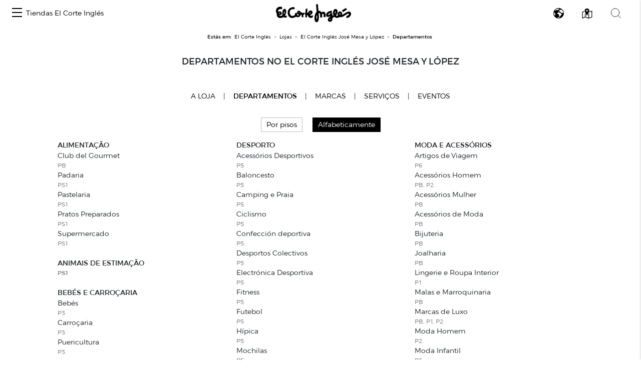

--- FILE ---
content_type: text/plain; charset=utf-8
request_url: https://api.woosmap.com/maps/assets/Noto%20Sans%20Regular/1024-1279.pbf
body_size: 67892
content:

��
�Noto Sans Regular, Noto Naskh Arabic UI Regular, Noto Sans Armenian Regular, Noto Sans Balinese Regular, Noto Sans Bengali Regular, Noto Sans Devanagari Regular, Noto Sans Ethiopic Regular, Noto Sans Georgian Regular, Noto Sans Gujarati Regular, Noto Sans Gurmukhi Regular, Noto Sans Hebrew Regular, Noto Sans Javanese Regular, Noto Sans Kannada Regular, Noto Sans Lao Regular, Noto Sans Mongolian Regular, Noto Sans Oriya Regular, Noto Sans Sinhala Regular, Noto Sans Tamil Regular, Noto Sans Thai Regular, Noto Sans Tibetan Regular	1024-1279���.Ibt|||{nX>"   :Xu������jN2   >^~������y^C(=\{�������oU<3+4Ql����Ѷ��iTRI8J`ot����ȯ�xtrdO[w������������|bd��������������le�����������̬�le�����������Ȭ�le���߿���������ie���߿��������t\e���߿�lllllfZGe���߿��������mRe���߿��������|]e����������̾�~^e����������Ͼ�~^e���߿��������|]e���߿��������nSe���߿�ooooohXAe���߿�lllllj^Je���߿��������w^e���߿���������je�����������̬�le�����������̬�ld��������������kYt������������y`G\koooooooooomaL
 (08���(>O[`]TV^_ZM<&"=Vjy�}qr}xhS: 1Ni����������gK.9Xx����������uU6=]}���ʪ��ٹ�zZ:J`z�������ɳ�wdO[w������������|bd��������������le�����������̬�le�����������Ȭ�le���߿���������ie���߿��������t\e���߿�lllllfZGe���߿��������mRe���߿��������|]e����������̾�~^e����������Ͼ�~^e���߿��������|]e���߿��������nSe���߿�ooooohXAe���߿�lllllj^Je���߿��������w^e���߿���������je�����������̬�le�����������̬�ld��������������kYt������������y`G\koooooooooomaL
 (08���Lbpttttttttttttn^G-  ^y��������������tX:  g����������������aA! h����������������aA! h����������������aA! e�������ۻ������}_?  Xq������ۻ������lRB2 DXehh���ۻ����|tj^L9"+<FHh���ۻ��������yfO7(Hh��������������|dJ (Hh���������������tV (Hh���ۼ�������׻��b (Hh���ۻ��������Ǫ�l (Hh���ۻ�|||���ή�n (Hh���ۻ�{\\t���ϯ�o (Hh���ۻ�{ljt���ϯ�o (Hh���ۻ�~������ͭ�m (Hh���ۻ��������ä�g (Hh���ۻ�������ѷ�|] (Hh���ϻ������Ⱥ��pS (Gg��������������w^D !?\v�����������t`J1  0I^looohdnuwuocXG2 ( 08���   
&A[p{|||s_F+   5Qm������rU6 
,Fb}������{[;(2?Ys����ɯ�xY93EQTl����˳��iN9J`ot{���˴��trfQ[w������������dd��������������oe�����������ϯ�oe�����������ȯ�oe���߿���������le���߿��������v^e���߿�hhhhhg\Ie���߿�_HHHHG?0e���߿�_?((((!e���߿�_? e���߿�_?     e���߿�_?     e���߿�_?     e���߿�_?     e���߿�_?     e���߿�_?     e���߿�_?     e���߿�_?     e���Ͽ�_?     d������}^>     Yt�����oT6     G\koooiYB(     
 (08���  &:IU`lvy||zsleYL9 )>Sfs~���������vfO&?Wk�������������|`9Rl�����������ʾ��g.Kf�����������ػ��c8Wu����λ���������sVCa���и����������eIMk����æ�tkkkku~|mU;Wv���Ӷ��������|dR@)\|���̭���������qR3_�����������˴�tT4`������������ϴ�tT4^~���ɯ���������rS3\|���̭��������fJ,Wu���ָ�|oooooodYP?*Ml����å�wlegjqxylW=Db����Ҹ����������iK:Yw����о���������qQ0Lg������������ѱ�qQ :Tn�����������ű�qQ(BXm�������������lM +@Ufr}��������r\A  (;HT_jruwusph`VE. (08���'<M^hqy{{ysleZL9&>Thz���������xfN7Sk������������{^Eb���������ʿ��dSp����������׺�~_]|���Ҹ��������sU`����ŧ��������hJa����ť�sfhr|{mW=]|���δ���wk^\R@*Tr����˻����zjWB,Jh������˿����oY?=Wq������������kQ+D[o��������ɲ�}_(8BViv�������Ħ�iAUad[Ygs����ή�nVn��ypieft���ѱ�qd������������̮�nh�����������ܿ��gh�����������ȱ�wZh��������������jMb������������nW>Riy���������yhV@*<O[flquwvtmd[M<) (08���RgsttttttsiUe���������ip����������tp�������Դ�tp����������se����Դ���hRfr���Դ�thT9Pp���Դ�tT<0Pp���Դ�tT40Pp���Դ�tT40Pp���Դ�tT40Pp���Դ�tT40Pp���Դ�tT40Pp���Դ�tT40Pp���Դ�tT4=Pp���Դ�tT?Ujv���Դ�wlXg�����Դ���jp������ü��tp�������ϴ�to����������sc|��������fOcnoooooooeR (08���>O[`]TV^_ZM<Vjy�}qr}xhSi����������gx����������u}���ʪ��ٹ�zz�������ɳ�wo����������lp����������tp�������Դ�tp����������se����Դ���hRfr���Դ�thT9Pp���Դ�tT<0Pp���Դ�tT40Pp���Դ�tT40Pp���Դ�tT40Pp���Դ�tT40Pp���Դ�tT40Pp���Դ�tT40Pp���Դ�tT4=Pp���Դ�tT?Ujv���Դ�wlXg�����Դ���jp������ü��tp�������ϴ�to����������sc|��������fOcnoooooooeR (08���  3MbqtttlZ #A_z�����o 	)Hh������{ 	)Ii���Ի�{ 	)Ii���ۻ�{ 	)Ii���ۻ�{ 	)Ii���ۻ�{ 	)Ii���ۻ�{ 	)Ii���ۻ�{ 	)Ii���ۻ�{ 	)Ii���ۻ�{ 	)Ii���ۻ�{ 	)Ii���ۻ�{ 	)Ii���ۻ�{ 	)Ii���ۻ�{ 	)Ii���ۻ�{ 	)Ii���ۻ�{)Ii���ۻ�{(8@Ii���ۻ�{BU`ai���ۻ�{Wo�{���ں�zf�������ѳ�vk�������ǩ�lk������ʴ��bk���������nTb~�������oZAQgu~��|qfWB-:KV^a`]SH<* (08���   0J`ptttttttttm\E*         >\w�����������qU7        %Ee������������}^>        
*Ii���������Ծ�~^>        .Nn���������޾�~^>        3Rr���а����޾�~^>     7Wv���̬����޾�~^E=6-    ;[{���Ǩ����޾�~jd\UK;+  @`���ã����޾����{tgWD. %Ed���޿����޾�������q[E+ 
*Ji���ں�{�������������rW: /Nn���յ�v����������ʶ��dG 4Ts���а�q���޾������ɬ�rU":Yx���ʫ�l���޾������ֹ�}]1@I_���ť�f���޾�~v�������`J]hi���޿��e���޾�~r�������`^w�����ַ�ye���޾������ֹ�}]l������ͯ�qe���޾������ʬ�rTn���������he����������̷��eGn�����ĭ�x[e��������Ž���sX;m��������gMd������������s\E,az�����}kS<Yt��������wjYF/MamuxtoaQ=.G]kooooomi`XN>- ( 08���J`otttm\E=UisttrfR9      [w�����rVLi�����eH*     d������~^Tt������oO0     e���Կ�_Tt���а�pP0     e���߿�_Tt���а�pP0     e���߿�_Tt���а�pP0
   e���߿�_Tt���а�pPA92' e���߿�llt���а�ph`YQC3!e���߿��������а���xn_N9$e���߿��������а������{fQ9e�����������������Ž���~eIe�����������������������tWe���߿��������а�����ػ��de���߿��������а������ɬ�ne���߿�oot���а�s{���б�qe���߿�_Tt���а�py���б�qe���߿�_Tt���а������ɬ�ne���߿�_Tt���а�����ټ��de���߿�_Tt����������í�uWe���Ͽ�_Tt��������¹��gKd������}^Ss�����������}iR:Yt�����oTJf��������{rbQ<%G\koooiYB:Reooooonle]TG6$ (08���LbptttttttttttttjW?$ ^y���������������kN0 g����������������vV7 h�������������Է�wW7 h�������������ȷ�wW7 e�������ۻ�������sT5 Xq������ۻ������{dI2 DXehi���ۻ�~|sj^L9",<FIi���ۻ��������yfP8)Ii���ۿ���������}eJ 	)Ii���������������tW 	)Ii���ۼ�������׼��b 	)Ii���ۻ��������Ǫ�l 	)Ii���ۻ�|||���ή�n 	)Ii���ۻ�{\\u���ϯ�o 	)Ii���ۻ�{[Uu���ϯ�o 	)Ii���ۻ�{[Uu���ϯ�o 	)Ii���ۻ�{[Uu���ϯ�o 	)Ii���ۻ�{[Uu���ϯ�o 	)Ii���ϻ�{[Uu���ϯ�o (Hh������yZTs������m "@]w�����lPKg����{b  1J_looohV?:ReooonbN ( 08���    
&A[p{|||s_F+     5Qm������rU6  
,Fb}������{[; (24?Ys����ɯ�xY9&3EQTTl����˳��iTOB/J`ott{���˴��tttm]E[w���������������rVd����������������~_e���Կ�~|����ʲ�|]e���߿�w����̴��mRe���߿�����Ϸ��oW@e���߿�����Ѻ��rZB*e���߿����Լ��t]E-e���߿���ֿ��w_G/ e���߿������zbJ2 e���߿��Ĭ�|dL5  e���߿�Լ��t\D,   e���߿��ѹ��qYA)  e���߿���ζ��nV>& e���߿����˳��kS;#e���߿�����Ȱ��hP8 e���߿������Ʈ�~fN6e���߿������ë�{cKe���߿�n��������x^e���Ͽ�_q����Ͻ��id������}^\t�������iYt�����oTF^v�����x^G\koooiYB1I^looom`K (08��� .Ibt|||{nX>"      :Xu������jN2      >^~������y^C((=\{�������oU<443-!2EQTl����Ѷ��iTTTSK<I_ottt����ȯ�xtttshTZv�����������������hc������{�����������sd���Ի�{o|~~����ӳ�sd���ۻ�{[]l�����ӳ�sd���ۻ�{[c~�����ӳ�sd���ۻ�{[u������ӳ�sd���ۻ�{l����γ�ӳ�sd���ۻ�{~���׼��ӳ�sd���ۻ�{����Ū��ӳ�sd���ۻ�����δ���ӳ�sd���ۻ����׽����ӳ�sd���ۻ����ƫ����ӳ�sd���ۻ���ϴ����ӳ�sd���ں��ؽ��m���ӳ�sd���ٹ��ƫ�vl���ӳ�sd���׻�ϴ�dl���ӳ�sd�����ؽ��mSl���ӳ�sd�����Ƭ�v\Ll���ӳ�sd����ϵ�eJLl���ϳ�sc�������nS8Kj������rXs�����v\A'B_y����~fF\koool^I03L`mooodQ (08��� .H_puuum[`puuum[C( ;Yu�����pv�����pS5"Ba������{������{[;)@`����������ո�yY:4FQ[z���ι����ʭ�rTJ9Kaptt��������̸��trfQ]x�����������������~df�������������������ne����Ͱ�w|~}y����Ũ�lYu���ۿ��j^]w���ո�~aJf����α�x\f����ȫ�qT;Xt�������jr���ٻ��dF-Ie����β�y���ˮ�tW9:Ws����������ܾ��gJ,,Hd����ϳ����ϱ�wZ< 9Vr������������jM/ *Gc����г��Ҵ�z]@" 8Uq����¾�ŧ�mP3 +3Fb�����ո�}`C% "8ISTTp�����Ȫ�pS6  6Oersjf~���׺��cF)  Db|��������ɬ�sV9   Kk��������Թ��dH+   Ll�����������rV:    Ll������˽��{`E+    Jj���������}fN4     A]v�������ueO9!     1I]iquwtpfZI8"       ( 08���J`otttm\E*7PerttsiV[w�����rV8Ec}�����jd������~^>Mm������ue���Կ�_?Mm���Ե�ue���߿�_?Mm���յ�ue���߿�_?Mm���յ�ue���߿�_?Mm���յ�ue���߿�_?Mm���յ�ue���߿�_?Mm���յ�ue���߿�_?Mm���յ�ue���߿�_?Mm���յ�ue���߿�_?Mm���յ�ue���߿�_?Mm���յ�ue���߿�_?Mm���յ�ue���߿�_MMm���յ�ue���߿�mmmm���յ�ue���߿���������յ�ue���߿���������յ�ue��������������յ�ue��������������ϵ�ud���������ɯ������tYt��������ɩ������gG\kooo}���ɩ�ooooeS0ALOO]}���ɩ�iOOOH9$-/=]}������iI//) 9Xv������cE&   .Jdw���|lT9      6KZ```]R?'    (08���    
'BZmvvvqaJ0        4Qn�����w[=       !?]{������gI+      -Ki����̮�rT7      9Vt����׺�~`B$    &Db���ٿ�ŧ�lN0    2Pn���ַ�ѳ�wY<    =[y���̮�ܾ��eG)  +Ig��������ʬ�qS5  7Ur���Զ���ָ�|^@#%B`~���ɫ����å�jL.0Nl���۽�����ϱ�uX:<Zw���ж�����ڽ��cE'*Ge������������Ȫ�oQ35Sq������������Զ�z\?A_|���̮��������¤�hJLj��������������ͯ�tVXv���ӵ�yeeer���ٻ�ad����ǩ�nPEHf����Ʃ�mn���ϼ��bD&=[x���ϴ�xn������uW91Om������xb|�����gK-&C`z�����kNbnoooeS; 4MamooogU ( 08���J`otttttttttttm]E+[w�������������rV8d��������������~_?e�����������Կ�_?e�����������ȿ�_?e���߿���������{]=e���߿��������kQ4e���߿�kjhhhhbS>$e���߿�����}viZG1e���߿��������t^G-e���������û���tY<e�����������͸��fHe���߿�������ʭ�rUe���߿�������׺�}]e���߿�qu���߿�`e���߿�mq���߿�_e���߿�������׺�}]e���߿�������ˮ�rUe�����������Ϻ��fIe���������ǿ���uZ=d�������������v_H.Yt����������ym\I2G\koooooonjbZPA0 (08���J`ottttttroibZL<([w�����������whU@)d��������������mV;e����������Ǿ���fIe������������ȭ�sWe���߿�������ػ��be���߿��������ť�ee���߿�jm����ť�fe���߿�����������ae���߿�������ʰ�x[e���������������iMe�����������Ƹ��x]e���߿�������վ��ie���߿��������ΰ�se���߿�nqx���ظ�xe���߿�jku���ظ�ye���߿��������ѳ�ve���߿��������ħ�le������������ɳ�|_e����������ż���nRd��������������oXAYt����������vhVB+G\kooooooomi`WL;* (08���J`ottttttttttrfQ[w������������dd��������������oe�����������ϯ�oe�����������ȯ�oe���߿���������le���߿��������v^e���߿�hhhhhg\Ie���߿�_HHHHG?0e���߿�_?((((!e���߿�_? e���߿�_?     e���߿�_?     e���߿�_?     e���߿�_?     e���߿�_?     e���߿�_?     e���߿�_?     e���߿�_?     e���Ͽ�_?     d������}^>     Yt�����oT6     G\koooiYB(     
 (08���   :SgsttttttttqdO5   +If�����������|aD%   1Pp������������kK+   5Tt���������˫�kK+   8Xx���������˫�kK+   <\|���ȩ����˫�kK+  #Ba����ã����˫�kK+  *Ih���޾����˫�kK+  2Qp���׸�z���˫�kK+  9Xx���ί�x���˫�kK+ %Ca����Ƨ�x���˫�kK+ 0Nl���ݾ��x���˫�kK+ ;Yw���Ҵ�wx���˫�kK+)Fc����ǩ�mx���˫�kK+1BTq���ۼ��bx���˫�kK5I^j���α�umx���˫�laN]w��������������˫��{ci�����β��������˭���ok�����������������ͱ�qk�����������������ѱ�qk���ֶ������������ѱ�qk���ֶ������������ѱ�qk���ֶ�vooooooo���ѱ�qk���ֶ�vVOOOOOo���ѱ�qk������vV6///Oo������qe������pQ2,Kj������kVm}��t^D(
"?Yp~��~q[@S^```WG1  ,CU_``_UD ( 08���J`ottttttttttrdO[w������������|bd��������������le�����������̬�le�����������Ȭ�le���߿���������ie���߿��������t\e���߿�lllllfZGe���߿��������mRe���߿��������|]e����������̾�~^e����������Ͼ�~^e���߿��������|]e���߿��������nSe���߿�ooooohXAe���߿�lllllj^Je���߿��������w^e���߿���������je�����������̬�le�����������̬�ld��������������kYt������������y`G\koooooooooomaL
 (08���Kapttto`ILbqtttkX@UistttjW]x�����v]^y�����lQj������kf�������qh������xd~������ve����з��l���Ը�xx����Ŭ�tYs����˲�����ظ�x����ʱ�fF_x����ƭ����ظ�����϶��kR2Kd}���������ظ����Ի��pW>7Pi����Ի���ظ�������u\C*
#<Un����϶��ظ���Ŭ�zaH/ (AZs����ʱ�ظ��ʱ�fM4  -F_x������ظ�϶��kR9    $=Vo���������ȯ�|cJ1   7Qj����Ժ�ظ��é�w^D+  2Kd~�������ظ��ֽ��qX?%,F_x����ƭ��ظ���ѷ��lR9 '@Ys����̲���ظ����˲�fM3;Tm����Ѹ����ظ�����Ŭ�z`GNh����׾�����ظ��������t[a{����Ī�x���ظ�x����Ӻ��nm����ɰ�}h���ϸ�xq����δ�|m�������jg������w]w������|a{�����pV\v�����jNc|�����nNbnoooiYCI^looofU=ObnoooiX ( 08���+<LYbkuy{zxog\L:%EWhw���������xgR<$[r������������iQ5k����������̿��|_Cp�����ſ�����ħ�nQi���²�������ҵ�yZXr������}����ݽ�}]E_x��zkimu���ܼ�}]3Kbz���������в�wX3Rq���������Կ��kM4Tt��������ŷ��y_B4Tt��������ƺ���hL4Ss����������Ʈ�vX.Kg����������۽��dHZdfpppqtz����Ȩ�i^u��vleabi����ɩ�im�������������å�fr������������ѵ�{^r�����������Ҿ��mPr����������÷��z_Bi�������������ycM3Wly���������}o_L6 ?P\ekquwvtnf^TD3	 (08���I_otttlZB'%@XktttshTZv�����oR57Rl������hc������{[;Ic~������sd���Ի�{[@Zu����ӳ�sd���ۻ�{[Ql�����ӳ�sd���ۻ�{[c~�����ӳ�sd���ۻ�{[u������ӳ�sd���ۻ�{l����γ�ӳ�sd���ۻ�{~���׼��ӳ�sd���ۻ�{����Ū��ӳ�sd���ۻ�����δ���ӳ�sd���ۻ����׽����ӳ�sd���ۻ����ƫ����ӳ�sd���ۻ���ϴ����ӳ�sd���ں��ؽ��m���ӳ�sd���ٹ��ƫ�vl���ӳ�sd���׻�ϴ�dl���ӳ�sd�����ؽ��mSl���ӳ�sd�����Ƭ�v\Ll���ӳ�sd����ϵ�eJLl���ϳ�sc�������nS8Kj������rXs�����v\A'B_y����~fF\koool^I03L`mooodQ (08��� .H_puuum[`puuum[C( ;Yu�����pv�����pS5"Ba������{������{[;(@`����������ո�yY:2EQ[z���ι����ʭ�rT<I_ott��������̸��shTZv�����������������hc������������������sd���Ի�{t|~}����ӳ�sd���ۻ�{[\l�����ӳ�sd���ۻ�{[c~�����ӳ�sd���ۻ�{[u������ӳ�sd���ۻ�{l����γ�ӳ�sd���ۻ�{~���׼��ӳ�sd���ۻ�{����Ū��ӳ�sd���ۻ�����δ���ӳ�sd���ۻ����׽����ӳ�sd���ۻ����ƫ����ӳ�sd���ۻ���ϴ����ӳ�sd���ں��ؽ��m���ӳ�sd���ٹ��ƫ�vl���ӳ�sd���׻�ϴ�dl���ӳ�sd�����ؽ��mSl���ӳ�sd�����Ƭ�v\Ll���ӳ�sd����ϵ�eJLl���ϳ�sc�������nS8Kj������rXs�����v\A'B_y����~fF\koool^I03L`mooodQ (08���J`otttm\E9Pertttm]E[w�����rVNf~�����rVd������~^d|������~_e���Կ�by����ʲ�|]e���߿�w����̴��mRe���߿�����Ϸ��oW@e���߿�����Ѻ��rZB*e���߿����Լ��t]E-e���߿���ֿ��w_G/ e���߿������zbJ2 e���߿��Ĭ�|dL5  e���߿�Լ��t\D,   e���߿��ѹ��qYA)  e���߿���ζ��nV>& e���߿����˳��kS;#e���߿�����Ȱ��hP8 e���߿������Ʈ�~fN6e���߿������ë�{cKe���߿�n��������x^e���Ͽ�_q����Ͻ��id������}^\t�������iYt�����oTF^v�����x^G\koooiYB1I^looom`K (08���   1Kaptttttttttto`I   ?\x������������v[  &Ff��������������d  +Jj�����������Ĥ�d  /Nn�����������Ĥ�d  3Sr���ϯ������Ĥ�d  7Ww���˫������Ĥ�d  <[{���ǧ�h���Ĥ�d !@`����£�c���Ĥ�d %Ee���ݾ�~_���Ĥ�d 
*Ji���ٹ�z_���Ĥ�d /Nn���յ�v_���Ĥ�d 5Tt���б�q_���Ĥ�d":Zy���ʫ�l_���Ĥ�d1@I`���ť�f_���Ĥ�dJ]hi���޿��`_���Ĥ�d^w�����շ�y[_���Ĥ�dl������̮�pR_���Ĥ�dn�����ھ��gI_���Ĥ�dn�����Ů�w[?_���Ĥ�dm��������gK?^~������caz�����~kT;7To�����sYMamuxvmaR=')CYioook\F ( 08���J`ottttn]F+1Kapttttm[[w������sW9!?\x������pd��������bD&,Jh�������}e�����ǩ�mO18Vt����Խ�}e�����ҵ�y[=Ca����ݽ�}e���������fHOm�����ݽ�}e���׸�˭�qSZx�����ݽ�}e���ٹ�ָ�}_f���۽�ݽ�}e���ٹ��Ħ�jq���в�ݽ�}e���ں��ϱ�u}���Ħ�ݽ�}e���ں��ڼ�����׹��ݽ�}e���ں���Ȫ����˭��ݽ�}e���ں���ӵ��������ݽ�}e���ں��������ҵ���ݽ�}e���ں����̮��ǩ���ݽ�}e���ں����׹�ڼ����ݽ�}e���ں�������ΰ����ݽ�}e���ں�z�����å����ݽ�}e���ں�z����շ�|���ݽ�}e���Ϻ�z}���ʬ�p���Ͻ�}d������xr������e������|Yt�����ke~����sYt�����nG\kooogVQdoook\G]koooiX (08���J`otttm\E*1Kaptttm[[w�����rV8?\x�����pd������~^>Ff������}e���Կ�_?Ff���Խ�}e���߿�_?Ff���ݽ�}e���߿�_?Ff���ݽ�}e���߿�_LLf���ݽ�}e���߿�llll���ݽ�}e���߿���������ݽ�}e���߿���������ݽ�}e��������������ݽ�}e��������������ݽ�}e���߿���������ݽ�}e���߿���������ݽ�}e���߿�oooo���ݽ�}e���߿�_OOf���ݽ�}e���߿�_?Ff���ݽ�}e���߿�_?Ff���ݽ�}e���߿�_?Ff���ݽ�}e���Ͽ�_?Ff���Ͻ�}d������}^>Ee������|Yt�����oT6=Zu�����nG\koooiYB(.H]loooiX (08��� +?MYdpxz|zwmaUI9%  .CXjv��������sfR='*D[p������������jT<""=Wq����������ƺ���iO51Ni�������������į�|aF;Zx����ʹ��������¨�pQEc����γ���������ն�z[Om���ݿ��re`ht�������eXw���ն�xZH@Ja����ʬ�o]}���̭�pQ2 :Yx���Դ�u_���ɩ�iI)1Qq���׷�w`����ǧ�gG'0Pp���ظ�x^~���ɩ�iJ+3Rr���ֶ�v\|���ί�qR4$;Zy���ҳ�tVu���ַ�z]KDNc����Ȫ�mMk�������uidlx���ݾ��cCa����ж���������ѵ�xY9Xv����ͽ�������׿��nO/Kf����������������x^C9Sm��������������}eK1'@Wl������������{eP9 )?Teq}�������ymaN8#  ':HS_kruwtqh\PD5   (08���J`otttttttttttttsiV[w����������������jd�����������������ue��������������Ե�ue��������������յ�ue���߿���������յ�ue���߿���������յ�ue���߿�hhhm���յ�ue���߿�_HMm���յ�ue���߿�_?Mm���յ�ue���߿�_?Mm���յ�ue���߿�_?Mm���յ�ue���߿�_?Mm���յ�ue���߿�_?Mm���յ�ue���߿�_?Mm���յ�ue���߿�_?Mm���յ�ue���߿�_?Mm���յ�ue���߿�_?Mm���յ�ue���߿�_?Mm���յ�ue���Ͽ�_?Mm���ϵ�ud������}^>Ll������tYt�����oT6D`z�����gG\koooiYB(4MamoooeS (08���J`otttttsqkc[O=)[w����������yjVB.d�������������o[Ce��������������pSe�����������ɵ�}`e���߿�������ŧ�le���߿�������Ѵ�ue���߿�hs���ظ�xe���߿�er���׷�xe���߿�������ϲ�ue���߿�������¥�je�����������ɳ�z]e��������������mPe���߿��������oX@e���߿������yiWB+e���߿�xume\N=*e���߿�_VNF=2" e���߿�_?/'  e���߿�_?     e���Ͽ�_?      d������}^>      Yt�����oT6      G\koooiYB(       (08���  &9JXeltz{zxqjbVG '>Seu����������s`%=Tl�������������t9Rj�����������ǻ�}.Je������������α�w;Yu����н���������jGe����Ӹ���������y\Oo����¦�viadlv~weMVu���׹�{_LADNX^YL8]|���ί�rS5"%/:>;0_���ɩ�iJ+`����ǧ�gG'       ^~���ɩ�iJ,\|���ΰ�rT5%'-4:8/ Vu���׹�{`OEGLSZWL9Mk����§�xlegksyvgPCb����ӹ���������}`:Xw���������������h/Lf������������Ȩ�h:Tn�����������è�h'AWm�������������c *?Ufr}��������}lT  ';HT`kruwvsnh^R? (08���LbptttttttttttttsgS^y����������������gg�����������������qh��������������Ҳ�rh��������������Ȳ�re���������Ȩ������oXq��������Ȩ�����x`DXehhh|���Ȩ�hhhg]K+<FHH\|���Ȩ�hHHG@1&(<\|���Ȩ�hH('!  <\|���Ȩ�hH(    <\|���Ȩ�hH(     <\|���Ȩ�hH(     <\|���Ȩ�hH(     <\|���Ȩ�hH(     <\|���Ȩ�hH(     <\|���Ȩ�hH(     <\|���Ȩ�hH(     <\|���Ȩ�hH(     <\|���Ȩ�hH(     <[{������gG'     4Qm�����v\?!     
&@Whoool^I0    ( 08���Kapttto_I/&AYktttrfQ]x�����vZ>!3Qm�����~df�������iL0@]{������ne����Ͱ�w[?Mj����Ũ�lYu���ۿ��jMYw���ո�~aJf����α�x\f����ȫ�qT;Xt�������jr���ٻ��dF-Ie����β�y���ˮ�tW9:Ws����������ܾ��gJ,,Hd����ϳ����ϱ�wZ< 9Vr������������jM/ *Gc����г��Ҵ�z]@" 8Uq����¾�ŧ�mP3 +3Fb�����ո�}`C% "8ISTTp�����Ȫ�pS6  6Oersjf~���׺��cF)  Db|��������ɬ�sV9   Kk��������Թ��dH+   Ll�����������rV:    Ll������˽��{`E+    Jj���������}fN4     A]v�������ueO9!     1I]iquwtpfZI8"       ( 08���   -Has{{{wfO4#     "1=HWt�����|_LA6(  (;N[fp}������rj_SB/,BUhy������Ʀ���}o[H3%?Yo��������Ƹ�����u`G-8Rl�������������ĵ��tZ@Gd��������������Ϻ��mPSp����ȵ����Ʀ����ʹ�y[^|���д�����Ʀ��������fc����ŧ�}���Ʀ�����˫�lg���޾�~}���Ʀ�v���ϯ�oh���ݽ�~}���Ʀ�u���ϰ�pd����å�}���Ʀ����̬�l`���ΰ�����Ʀ�����å�hVs����î����Ʀ����ӷ�{^Jg�����ʿ���ƶ���տ��oR=Xq�������������ͽ��z_D+D]v���������������zdM30I]o�������Ʀ����vcM7 0CUdoy~���Ʀ�{rhZJ6 
 ):FQ]}������fSI>.	    (7Ur�����y]?+!       +F]owwwscL2     (08���G]ntttqdN51Kaptttn^GWs�����{aFB]x�����tX`�������rWSn�������a_~���Թ��hd���Ѷ�~_Sn����ʯ�yu���ڿ��oTB]x�����������ɮ�x]C1Lf����Ѷ����ҷ��gL1:Up����ǫ������pU; )C^y���ؼ��ʯ�z_D) 2Mh������Թ��hM3   ;Vq�����§�rW<!  8Sn��������pU:  .Id�����Ӹ��gL1 
%@[v���ؽ��ɮ�x]B'6Ql����Ǭ��ڿ��nS8,Gb}���Ҷ����е�dI.=Xs�����������ƫ�uZ?Ni����˰�y{���׼��kP`{���պ��ik����Ͳ�|ak����ũ�sXZu����ĩ�mk������}bGIe�������m`y�����lQ69To�����{aLamooohW?%(BYiooonbN ( 08���J`otttm\E*7PerttsiV="[w�����rV8Ec}�����jM/d������~^>Mm������uU5e���Կ�_?Mm���Ե�uU5e���߿�_?Mm���յ�uU5e���߿�_?Mm���յ�uU5e���߿�_?Mm���յ�uU5e���߿�_?Mm���յ�uU5e���߿�_?Mm���յ�uU5e���߿�_?Mm���յ�uU5e���߿�_?Mm���յ�uU5e���߿�_?Mm���յ�uU5e���߿�_?Mm���յ�uU5e���߿�_?Mm���յ�uU5e���߿�_MMm���յ�uU8e���߿�mmmm���յ�udRe���߿���������յ��he���߿���������յ���ve����������������̸�xe����������������ظ�xd����������������ظ�xYt���������������ظ�xG\kooooooooooo���ظ�x0ALOOOOOOOOOOh���ظ�x$-/////////Hh������x %Dc������r           9Tk|���u`           '>Q]```XH (08���SgsttsgS:1Kaptttl[g������gJ?]x�����pq������qQFf������|r���Ҳ�rRGg���Խ�}r���Ҳ�rRGg���ݽ�}r���Ҳ�rRGg���ݽ�}r���Ҳ�rRGg���ݽ�}r���Ҳ�rRGg���ݽ�}r���Ҳ�rRNg���ݽ�}r���ҳ�sknt���ݽ�}p���׷��������ݽ�}k����ȶ�������ݽ�}_}������������ݽ�}Tq������������ݽ�}D]u�����������ݽ�}0H\n{���������ݽ�}0BR]fnppoj���ݽ�}'5>GNPPOg���ݽ�}   ).00Gg���ݽ�}    
'Gg���Ͻ�}       &Ff������{        >[u�����m        /H^looohW (08���J`otttm\EJ`otttm\EI_otttn]F[w�����rV[w�����rVZv�����sWd������~^d������~^c������`e���Կ�_e���Կ�_d�������`e���߿�_e���߿�_d�������`e���߿�_e���߿�_d�������`e���߿�_e���߿�_d�������`e���߿�_e���߿�_d�������`e���߿�_e���߿�_d�������`e���߿�_e���߿�_d�������`e���߿�_e���߿�_d�������`e���߿�_e���߿�_d�������`e���߿�_e���߿�_d�������`e���߿�_e���߿�_d�������`e���߿�_e���߿�_d�������`e���߿�mm���߿�mm�������`e���߿�������߿�����������`e���߿�������߿�����������`e�������������������������`e�������������������������`d������������������������~_Yt�����������������������pUG\kooooooooooooooooooooojZC (08���J`otttm\ENcqtttkYAPerttsiV>#[w�����rV`{�����nRc~�����jM/d������~^j������zZm������uU6e���Կ�_j���Ժ�zZn���Զ�vV6e���߿�_j���ں�zZn���ֶ�vV6e���߿�_j���ں�zZn���ֶ�vV6e���߿�_j���ں�zZn���ֶ�vV6e���߿�_j���ں�zZn���ֶ�vV6e���߿�_j���ں�zZn���ֶ�vV6e���߿�_j���ں�zZn���ֶ�vV6e���߿�_j���ں�zZn���ֶ�vV6e���߿�_j���ں�zZn���ֶ�vV6e���߿�_j���ں�zZn���ֶ�vV6e���߿�_j���ں�zZn���ֶ�vV6e���߿�_j���ں�zZn���ֶ�vV8e���߿�mm���ں�zmn���ֶ�vdRe���߿�������ں�������ֶ��he���߿�������ں�������ֶ���ve�����������������������̸�xe�����������������������ظ�xd�����������������������ظ�xYt����������������������ظ�xG\koooooooooooooooooo���ظ�x0ALOOOOOOOOOOOOOOOOOi���ظ�x$-////////////////Ii������x &Ec������q                  9Tl|���u`                  '?R]```XH (08���McqtttttttkYA&	      _z���������mQ3      i����������yY9      i�������Թ�yY9      i�������ٹ�yY9      f�������ٹ�yY9&  Yr������ٹ�yYJE=5, EYehj���ٹ�ykjd\TI9),<FJj���ٹ�����{seUA+*Jj���ٹ��������nXA 
*Jj��������������nS 
*Jj�����������ȳ�}` 
*Jj���ٹ�������Ũ�m 
*Jj���ٹ�������ҵ�x 
*Jj���ٹ�yqw���ۻ�{ 
*Jj���ٹ�ylr���ڻ�{ 
*Jj���ٹ�������ҵ�x 
*Jj���ٹ�������ƨ�m 
*Jj�����������˵�a 
*Jj���������ƽ���pT 	)Ii�������������qZC "A]x���������viXD-  1J_moooooomi`XM=+ ( 08���J`otttm\E* 6OdrtttjX[w�����rV8&Da|�����ld������~^>,Kk������we���Կ�_?,Ll���Ը�xe���߿�_?,Ll���ظ�xe���߿�_?',Ll���ظ�xe���߿�_JF>6Ll���ظ�xe���߿�kje]ULl���ظ�xe���߿�����|tgl���ظ�xe���߿��������p���ظ�xe���������º������ظ�xe�����������ɵ����ظ�xe���߿�������Ǫ���ظ�xe���߿�������Է���ظ�xe���߿�rv���ݽ���ظ�xe���߿�kq���ݽ���ظ�xe���߿�������շ���ظ�xe���߿�������ȫ���ظ�xe�����������̶����ظ�xe���������ƽ������ϸ�xd�������������s������vYt����������wk_y�����iG\koooooonjaXNL`mooofT (08���J`otttm\E*       [w�����rV8       d������~^>       e���Կ�_?       e���߿�_?      e���߿�_?)$   e���߿�_KIC;3)	 e���߿�lkibZRE5#e���߿������ypaP;%e���߿��������|iS;e���������ǿ����hLe������������í�wZe���߿�������ھ��ge���߿��������̮�qe���߿�orz���Դ�te���߿�kmx���Դ�te���߿��������̮�qe���߿�������ܿ��ge������������ů�xZe����������ú���iMd�������������kT<Yt����������|sdS>'G\kooooooomf^UI8& (08���ET`ipvz{zvoh]O?- ]q~���������zkYE. p�������������s[D-x��������������qZA&s�����������Ͷ��mR6e������������̵�}aCWt������������Ũ�mOHau}xmmmmq����Ҵ�vW4I^x����������ڻ�|]+Kj������������¢�c,Ll������������ť�e,Ll������������ť�e,Kk������������ã�c&C_y����������ݿ��aAQY`mooooow���Ե�xZYmywpieflw����ʫ�nPk����������������eFs������������Ȯ�y[<s�����������ǲ��gM1s���������ø���oU;!n�������������lWA(]s���������|qeT?* FWbjptvwurj^SG:'   (08���J`otttm\E,@P[fqy{|yui]PC1 [w�����rVEYly��������zn^I3d������~^\r������������v`J0e���Կ�_q��������������w]C(e���߿�i������������л��oU8e���߿�u����ɸ�������ж�aCe���߿�����β���������ƨ�kLe���߿��������pcal}���б�tVe���߿�����ַ�z[FBQp���ٻ�~_e���߿�����ί�qR4*Ih����Ĥ�de����������˫�kK+"Aa����Ʀ�fe����������ʪ�jJ* @`����Ȩ�he���߿�����˫�kL-#Ba����Ʀ�fe���߿�����б�sT5+Ji����ä�de���߿����ع�{\JFTq���ع�|]e���߿��������tgep����ΰ�sTe���߿�~���е���������Ŧ�iKe���߿�t����˻�������γ�~`Ae���߿�f������������ͷ��lR6e���Ͽ�_l���������ɽ���tZ@&d������}^Wl������������s]G.Yt�����oT?Tfs~�������viZF0G\koooiYB(;IU`lsuvtpdXL?.  (08��� +=NZbjqstttttrfR,CXiy����������e&AZp�������������o4Qn�����������а�pA^{�����������а�pMk����˹������а�pSr���ػ�������а�pUu���ѱ�sit���а�pSs���ҳ�{pt���а�pOo������������а�pIg������������а�p<Yv�����������а�p/Lf~����������а�p9Qi����е����а�p*E`{���ڿ�����а�p;Vq����ɮ�x���а�pLg����Ӹ��t���а�p^y����§�qt���а�po����ͱ�{`t���а�p}���ϼ��jTt���ϰ�p}������tYSr������no�����}cHJf����|cXioooncO79QdooonbO (08���+>LXbioqqnf\P>*(BXiv�������{kX@(6So�����������nU:>^}��������±��eG>^}���������Ȭ�pQ7Tr���������շ�z[*Hf���������޾�_6Obt������������`Fc|�������������`Ur��������������`c����н���������`i���������������`l���ٹ����������`j���������������`b����ſ��ϻ����`Vt�������ɷ�����`Id|������������~_7Oex�����������pU"8K\gqvvtndnoojYC (08���  *<HQY_ekpv{ucL 
1DWfpx~������x[ 7K^q�����������c2Mex���������Ǩ�i)E_y�������������m6Tq�����ƾ�������gCa~���ѻ�������}nWLk���ܿ�����sf]SARq���Ӵ�������iQ7Xw���ˬ����ǻ��~dI^}�����������ë�tVa�����Ͻ�����׻�~`c����ϸ�������Ŧ�ic�������vj|���ί�ob����¢�cUu���ѱ�r_���Ǩ�iUu���б�qXw���ή�ta|���̭�oPo���ֻ�������£�fHg����̵�����Ը�{\>[w�������������qR0Kg��������ǻ��{aF ;Tk����������|gN4&>Uhv�������tdO9! (<KYgruvtmbVI7" (08���J^jkkkkkkkhaZN<+_x����������yiWD-l�������������qZ?n���������ƿ���jMn�����������ʱ�x[n���Դ������ܿ��an���Դ�������ã�cn���Դ������ؾ�_n��������������vYn����������¹��w\n���Դ������Ծ��hn���Դ�������̭�nn���Դ�������а�pn���Դ�������Ǫ�mn�����������й�bn����������µ��qTl�������������v_Fa{����������|n]H2Manooooooold]RB1 (08���J^jkkkkkkkki]I_x����������v]l������������jn���������ˬ�ln���������̬�ln���Դ�������jn���Դ������w^n���Դ�tlllj^Jn���Դ�tTLLKA1n���Դ�tT4,+$n���Դ�tT4 n���Դ�tT4   n���Դ�tT4   n���Դ�tT4   n���Դ�tT4   n���ϴ�tT4   l������sS4   a{����fJ,   ManoooeR:    (08
���  8OakkkkkkkkgXB)  ,Ie|���������oU8  4Sr����������`A  6Vv��������¢�bB  9Yy��������¢�bB  <[{���é���¢�bB #Ba���޾����¢�bB *Ih���ٺ����¢�bB 4Rp���Ѳ����¢�bB"?]{���ɪ����¢�bB(9Li���ݿ�����¢�bB?Tcx���Ѵ�~���¢�bSRl�����Ũ�����¢�j^}����д������¨��{a��������������Ⱦ�~a��������������޾�~a���޾���������޾�~a���޾���������޾�~a���޾�~oooo���޾�~a���޾�~^OOb���޾�~a������~^>Bb������~[y�����wY:>\z�����wMex~~~wdK/2Nfx~~~wd ( 08��� *=LYforrofYM=)*AWiv������wjVA*$>Xn����������nV=6Pk�������˾���jOCa}���������Ȱ�z\Mk����ı��������gVu���ϳ������̭�q_~���ǧ������ַ�wc������������ٹ�ye������������ι�yc���������������wa����ǩ���������jXw���ѳ��������~aNl����Ƴ��������gDb����������ǧ�g8Sm���������ʿ��g&@Zp�����������}`,CWkx��������xhP *?OZfquwvsmeZN; (08���@Vfkkki[K_jkkj^K\ikkkeU?Sm�����t`y����x_u�����lQ^}������p������q������{\_���˶�����ˮ�����˷�}^Vr����ʲ����ή����ӻ��qUE^v����Ʈ���ή���׾��u]D1Iaz����ª��ή���ª�y`H04Me}���׾��ή��ƭ�}dL38Pi����Һ�λ�ʱ��hP7 *BZs��������պ��rZB) '?Wo����϶�η�Ϸ��oW>&$<Tl����Һ��ή��̴��lS;#9Qi����ֽ���ή���ɱ��hP8Nf~���������ή����Ʈ�}eMa{����Ĭ����ή�����ë�z`m����Ȱ����ή���������lm�������n������m�������la{�����nb|����{ao�����z`NbnooohWNbnoonbNXiooomaM ( 08���=MWajnqsqld[L:&Uiv�������wgS=$g������������jP4q��������ɿ��|_Cn����������ç�nPb���������ҵ�uUUs���������ַ�wWG`t��������ʱ�rS3Ii�������ʵ��iL,Ii�����������kOGWi��������˲�z\^s|�����������ao�����������ť�ev����������ۿ��bv����������˰�wZv���������ó��hLn������������qY=\q~��������{lYD,DTaiouvwuog^P@+
 (08���J^jkkj_L9PbkkkkdS_x����yaKf}�����jl������n\w������yn���˰�pm����˻�{n���а�p����ۻ�{n���а�u�����ۻ�{n���а�������ۻ�{n���а����ϴ�ۻ�{n���а���ؽ��ۻ�{n���а���Ǭ��ۻ�{n���а��Ѷ���ۻ�{n���а�������ۻ�{n���θ�ʯ����ۻ�{n�����Թ�����ۻ�{n�����§�q���ۻ�{n����̱�{b���ϻ�{l�������ja������za{�����sYWr�����lManoook\FE[jooohW (08���.H_puuum[`puuum[C;Yu�����pv�����pSBa������{������{[@`����������ո�yY<[z���ι����ʭ�rTJ^m��������̸��eS_x��������������jl���������������yn���˰�|~����˻�{n���а�p����ۻ�{n���а�u�����ۻ�{n���а�������ۻ�{n���а����ϴ�ۻ�{n���а���ؽ��ۻ�{n���а���Ǭ��ۻ�{n���а��Ѷ���ۻ�{n���а�������ۻ�{n���θ�ʯ����ۻ�{n�����Թ�����ۻ�{n�����§�q���ۻ�{n����̱�{b���ϻ�{l�������ja������za{�����sYWr�����lManoook\FE[jooohW (08���J^jkkkaOSdkkkj^J_x����|dj�����x_l������r������ln���˴�|����ª�mn���Դ�����ŭ�}cn���Դ����Ȱ��hPn���Դ���˳��kS;n���Դ��͵��mV>&n���Ե�и��pX@(n������ª�zcK3n���Դ�׿��x`H0n���Դ��ս��u]F.n���Դ���Һ��s[Cn���Դ����и��pXn���Դ�����͵��mn���ϴ�w����ʳ�{l������sz������{a{����fe|�����mManoooeROcnooohW
 (08���  1J]ikkkkkkkki\H $B^w����������u\ ,Kk������������h /Oo���������ʪ�j 2Rr���������ʪ�j 5Uu���ʬ����ʪ�j 9Xx���ǧ����ʪ�j <\{���Ĥ����ʪ�j"Aa����������ʪ�j(Gg���ۻ�|���ʪ�j(7Nm���ն�y���ʪ�jAT`u���ϰ�y���ʪ�jVn~����Ƨ�y���ʪ�je�����ڽ��y���ʪ�jj�����ʮ�vy���ʪ�jj����ɷ��gy���ʪ�ji�������rXx������i]x�����r\Ok�����x^J_mtuqeWE>Ugooom`K ( 08���J^jkkkgYD+0I]ikkki\H_x�����qW:@]v�����u\l�������dGMj�������hn����ɬ�pSYv����ʪ�jn����ո�}_e�����ʪ�jn�����Ħ�kq�����ʪ�jn�����в�w}�����ʪ�jn���ͻٿ�����շ�ʪ�jn���ͯ�˭����ɱ�ʪ�jn���ͭ�׹���ڽ��ʪ�jn���ͭ��ƨ��α��ʪ�jn���ͭ��ѳ��¥��ʪ�jn���ͭ��پ�Զ���ʪ�jn���ͭ�����Ȫ���ʪ�jn���ͭ����ټ����ʪ�jn���ͭ����ΰ����ʪ�jl������������������ia{����zz����v}����x^Manoomaamool^cnoom`K (08���J^jkkkaO7H\ikkkbQ_x����|dI\v����~gl������rSi������un���˴�tTk���˷�wn���Դ�tTk���׷�wn���Դ�t`k���׷�wn���Դ�������׷�wn���Դ�������׷�wn������������׷�wn������������׷�wn���Ը�������׷�wn���Դ�������׷�wn���Դ�xxx���׷�wn���Դ�tXk���׷�wn���Դ�tTk���׷�wn���ϴ�tTk���Ϸ�wl������sSi������va{����fJ^x�����iManoooeR:K`mooofT (08��� )=LXdnqspj^RE3	+AViv������|o`K6%?Xn����������xcK27Rl��������÷��x^DDb~���������ӽ��pSMl����ɵ�����Ҹ�{]Wv���е�������¤�g`���ɪ�ogz���̮�qc�������dSr���Դ�te�������`Nn���ֶ�vc�������cRq���Դ�u`���ȩ�kby���ί�rYx���в�������ĥ�iPn����ı�����պ�}_Eb}�������������sU6Ql��������ǻ��{aG%?Yo����������|gO5,BWkz������tdO:" *>P]iquwtnbVI7" (08���J^jkkkkkkkkkkki]J_x�������������w^l���������������kn������������˭�mn������������ͭ�mn���Դ�������ͭ�mn���Դ�������ͭ�mn���Դ�tmu���ͭ�mn���Դ�tUu���ͭ�mn���Դ�tUu���ͭ�mn���Դ�tUu���ͭ�mn���Դ�tUu���ͭ�mn���Դ�tUu���ͭ�mn���Դ�tUu���ͭ�mn���Դ�tUu���ͭ�mn���ϴ�tUu���ͭ�ml������sTt������ka{����fKg�����z`ManoooeR;SeooomaM (08���J^jkkhenqrogZM>*_x����������wjXA*l�������������nW=n���ʫ����̿���jOn���Ͽ������ɱ�{^n����һ������¥�gn����æ������̭�pn���ڻ�}fs���ն�xn���ֶ�vVk���ܼ�|n���Դ�uUg���ݽ�}n���ֶ�vWj���ܼ�|n���ۼ�}br���ַ�yn����å������ͮ�qn����Ѹ������ĥ�hn�����������˳�|_n���ӳ�����µ��kPn���Դ��������qZ?n���Դ������{mZC,n���Դ�tuvsk^PA-n���Դ�tVVSM@3& n���Դ�tT74/#	  n���ȴ�tT4    k������qR3      ]u����ybG*      H[fhhg^L5        (08��� )=LXdnqsqleZM:+AWiv�������xhP%?Xn����������}`7Rl��������ʿ��fDb~��������Լ��bMl����ȶ������uWWu���ѵ�������jL`���ɪ�ohoxymX>c�������dIPYZQ@+e�������`@29:6,c�������cDKUZUH4a����ȩ�kdiszsaIYx���в�������vYPn����Ų�������`Fd�������������`:Vp������������`)C]s����������y[0F[n{�������zfM.BQ]isuvspf\N9
 (08���@Vfkkkkkkkkkkki]JSm�������������w^^}��������������k`������������˭�m`������������̭�m^}�������Ƭ�����kSn�������Ʀ����x_AWgll{���Ʀ�llj^J*<HL[{���Ʀ�fLKB2);[{���Ʀ�fF+$ ;[{���Ʀ�fF&   ;[{���Ʀ�fF&   ;[{���Ʀ�fF&   ;[{���Ʀ�fF&   ;[{���Ʀ�fF&   ;[{���Ʀ�fF&   ;Zz������eE&   3Ql�����uZ=    	%?Whoool]H.   ( 08���K^jkkkcR;4L_jkkkbQ_x����~gLEay����~fl������vXPn������tn���˽��c[y���˳�vd����ɫ�of����ƨ�lXv���Զ�zq���ٻ�aLj�������|���ͯ�sU@^|���ͯ�����¤�hJ4Rp���غ����Է�{]?(Fd����ƨ���ɫ�oQ3:Xv���ѳ��ܾ��dF(.Lj���۽��в�wY;#@^|���Ǻ�ŧ�kM/ 4Rp�����غ�~`B$ (Fd�����̮�sU7 (1:Xv�������gI+ 3EPSWt���Զ�z\>  K`oso����Ȫ�oQ3  \x������ػ��cE'	  f�������ɭ�sW:   g������͵��fI,   g����ǿ���oV;   b��������s[B*    Sl}����xlZF-     >R^dggcZO@-       ( 08���    	&BZmwwwscM2        3Qn�����z^@!       8Xx������fF&       8Xx���Ʀ�fF&     %8Xx���Ʀ�fF(    4CO[x���Ʀ�fRE8& $9M`my����Ʀ�}pcS>)8Qfz������ƭ���kW?&2Le~���������ķ���lS:@^y������������Ʊ��fJKi����Ͻ���ƫ���ƭ�sUVt���Ժ����Ʀ���غ�~``���ˬ����Ʀ����ƨ�kd����£����Ʀ����ϯ�pf����������Ʀ����Ҳ�rd����������Ʀ����а�pa����ʫ����Ʀ����ǩ�mWu���ӹ����Ʀ���۽��bLj����ι���Ʀ���˱�uWA_z������������˶��jL3Mg����������ɼ���qW>!:Sh}������Ʋ����p\D+%;Obp|����Ʀ��uiXC. "6FR_z���Ʀ�fXK>+  
(:Zz���Ʀ�fF.!      :Zz���Ʀ�fF&       :Zz���Ʀ�fF&       8Xw������cD%       /Lg}����pW:         :P`hhhdWC*     (08���=Sdkkkj_M=Sdkkkj_LNi�����zaOi�����yaYx������sa|������nZz���˺��s����Ƭ�pRn����̲�����δ��eB\v����ĩ���ּ��mS/Ic}���ֻ���é�u[A7Qk����ͻ�˱�}bH.
$>Ys�����Ӹ��jP6 /Ic}����é�u[A''A[v�����ֻ��mS9 :Tn����ʸ�δ��fL22Lf����Ӹ���ǭ�x^DE_y���������ٿ��qWVq����ɮ�����Ҹ��i`���϶��o����ʰ�v`������p]x������vVq�����w]Kf~�����iDZjooom_J9QdoooofT ( 08���J^jkkkaO8Pbkkki]J1_x����|dIe}����w^B$l������rTs������kK,n���˴�tUu���˭�mM-n���Դ�tUu���ͭ�mM-n���Դ�tUu���ͭ�mM-n���Դ�tUu���ͭ�mM-n���Դ�tUu���ͭ�mM-n���Դ�tUu���ͭ�mM-n���Դ�tUu���ͭ�mM-n���Դ�tUu���ͭ�mM-n���Դ�thu���ͭ�mWCn���Դ�������ͭ��pWn���Դ�������ͭ���dn��������������ǧ�gn��������������ǧ�gl��������������ǧ�ga{�������������ǧ�gManooooooooz���ǧ�g5ENOOOOOOOZz���ǧ�g'.//////:Zz������g 	6Us�����~a        +G`t~~~ziR (08���Pbkkki]I>UekkkgYDf}����v]Qk�����qWt������j[{������cv���ˬ�l]}���ť�ev���̬�l]}���ť�ev���̬�l]}���ť�ev���̬�l]}���ť�ev���̬�pt����ť�eu���ϰ�������ť�eq����ǳ������ť�ee���������ʽ�ť�eZv������º���ť�eIax����������ť�e4K^oy����}���ť�e1DQ[dgfd}���ť�e'2<DGG]}���ť�e  
%'=\|������d     5Rn�����tY      'AXioook\G (08���J^jkkkaORckkki\GXgkkkeV_x����|dh����u[p�����ml������rw������g������|n���˴�ty���ɩ�i���˿�n���Դ�ty���ɩ�i���߿�n���Դ�ty���ɩ�i���߿�n���Դ�ty���ɩ�i���߿�n���Դ�ty���ɩ�i���߿�n���Դ�ty���ɩ�i���߿�n���Դ�ty���ɩ�i���߿�n���Դ�ty���ɩ�i���߿�n���Դ�ty���ɩ�i���߿�n���Դ������ɩ�����߿�n���Դ������ɩ�����߿�n������������������߿�n������������������Ͽ�l���������������������}a{��������������������oManooooooooooooooooooiY (08���J^jkkkaORckkki\GXgkkkeU?&_x����|dh����u[p�����lQ4l������rw������g������{\=n���˴�ty���ɩ�i���˾�~^>n���Դ�ty���ɩ�i���޾�~^>n���Դ�ty���ɩ�i���޾�~^>n���Դ�ty���ɩ�i���޾�~^>n���Դ�ty���ɩ�i���޾�~^>n���Դ�ty���ɩ�i���޾�~^>n���Դ�ty���ɩ�i���޾�~^>n���Դ�ty���ɩ�i���޾�~^>n���Դ�ty���ɩ�i���޾�~`Pn���Դ������ɩ�����޾��}gn���Դ������ɩ�����޾���wn��������������������Ⱥ�zn��������������������ں�zl��������������������ں�za{�������������������ں�zManooooooooooooooo���ں�z5ENOOOOOOOOOOOOOOh���ں�z'./////////////Hh������z 	%Db�����s               7Rjz}}}t` (08���AWfkkkkkkkgYC*      To���������pV9      _~����������bB#     a��������Ĥ�dD$  a��������Ĥ�dD@<4-" `�������Ĥ�db`[TL>,Uo�������Ĥ����zsjYF3BXgll~���Ĥ�������s`J+=IL^~�������������w[ )>^~����������̺��i >^~���ĵ������α�v  >^~���Ĥ������ۻ�{  >^~���Ĥ������ۻ�|  >^~���Ħ������Ѵ�x  >^~�����������§�l  >^~���������Ż��|_  >]}������������{hP  6So����������tbO;  (BXiooooooomg`WH5" ( 08���J^jkkkaO7
&@VekkkgXC_x����|dI+5Rm�����pVl������rS3=]|������an���˴�tT4?_���ã�cn���Դ�tTA=?_���ã�cn���Դ�tba\U_���ã�cn���Դ����|tk���ã�cn���Դ����������ã�cn����������������ã�cn����������ϼ����ã�cn���Դ������α���ã�cn���Դ������ں���ã�cn���Դ������ۻ���ã�cn���Դ������ѳ���ã�cn�����������ç���ã�cn���������Ž�����ã�cl������������������ba{���������uo�����sXManoooooonh`XYioook[F (08���J^jkkkaO7      _x����|dI+      l������rS3      n���˴�tT4    n���Դ�tTA@:2* n���Դ�tba`YQH8%n���Դ����xpdR?+n���Դ�������lX@n��������������lPn�����������Ų�z]n���Դ�������¥�in���Դ�������ͭ�nn���Դ�������ή�nn���Դ�������ħ�kn�����������Ϸ�}`n��������������pSl�������������u^Da{����������{n]G1Manooooooold\RB0 (08���BR^gmqsqmbWK<' Zo|�������uhU@)l�����������mV=#t�������Ǽ���iO4p���������ǰ�|_@e����������å�hJZw���������ͯ�rSKi���������׸�{\Oo���������޾�~_Oo�������������`Oo���������޾�_\o���������׹�|\o����������ͮ�rSy����������¤�gIy���������Ư�{]?y�������Ƚ���hO3s�����������lU;"bv��������vhS?(JZdnsvvtncXL;& 
 (08���J^jkkkaO>OZeorrogZN?, _x����|dWkx������xkYC-l������rp����������qZA'n���˴�t�������̿���nS9n���Դ�|���������˵��dFn���Դ�����Ƴ�����ǫ�nOn���Դ����Ѵ������ӵ�wYn���Դ����ʫ�lj���ݾ��bn���������Ĥ�ea����ť�en���������¢�b^~���ǧ�gn���Ը����ã�e`���ť�en���Դ����ɪ�lg���޿��cn���Դ����в������ն�yZn���Դ�����ï�����ʭ�oQn���Դ����������θ��fGn���ϴ�t��������÷��qV;l������ss����������t^D*a{����fZn{������|o]G1ManoooeRBR]isvvsk^RC/ (08���-?PZcikkkkkkkdS.EZlx����������j'B[r������������y4Qn����������˻�{A^{����������ۻ�{Ji����Ŵ�����ۻ�{Mm���յ������ۻ�{Ll���ֶ������ۻ�{Gg����˹�����ۻ�{A^{����������ۻ�{3Pl����������ۻ�{$@Yq����Ƭ���ۻ�{4Oi����е����ۻ�{Fa{���پ�����ۻ�{Wr����ȭ�w���ۻ�{b����Ϸ��g���ϻ�{b�������of������zWr�����x^[u�����lE[kooom`KH^looohW ( 08���.Ibt|||{nX>"   :Xu������jN2   >^~������y^C(  =\{�������oU<" 4Ql����Ѷ��iN1 
%?Yq����ȯ�xY=)*AWiv������{jVA*$>Xn����������nV=6Pk�������˾���jOCa}���������Ȱ�z\Mk����ı��������gVu���ϳ������̭�q_~���ǧ������ַ�wc������������ٹ�ye������������ι�yc���������������wa����ǩ���������jXw���ѳ��������~aNl����Ƴ��������gDb����������ǧ�g8Sm���������ʿ��g&@Zp�����������}`,CWkx��������xhP *?OZfquwvsmeZN; (08��� (>O[`]TV^_ZM<&"=Vjy�}qr}xhS: 1Ni����������gK.9Xx����������uU6=]}���ʪ��ٹ�zZ::Zz�������ɳ�wW74Ro����������lO1$>Xn����������nV=6Pk�������˾���jOCa}���������Ȱ�z\Mk����ı��������gVu���ϳ������̭�q_~���ǧ������ַ�wc������������ٹ�ye������������ι�yc���������������wa����ǩ���������jXw���ѳ��������~aNl����Ƴ��������gDb����������ǧ�g8Sm���������ʿ��g&@Zp�����������}`,CWkx��������xhP *?OZfquwvsmeZN; (08���9RhuwwvkW>20(   4Gd������jRRPE3  K`o������trro`K1  ]x����Դ�����x]@! g�����Դ������gG'
 h����������Ȩ�hH7$h�����Կ������ocQ=%c�����Դ�������}jR:Sk{���Դ���ÿ���gK>Pn���ӵ������Ĭ�uV.Nn�����Ƚ����ټ�a.Nn����˰������Ƨ�j.Nn�������vz���̬�l.Nn���׸�z[u���ͭ�m.Nn���յ�vVu���ͭ�m.Nn���յ�uUu���ͭ�m.Nn���յ�uUu���ͭ�m.Nn���յ�uUu���ͭ�m.Nn���յ�uUu���ͭ�m.Nn���յ�uUu���ͭ�m.Nn���ϵ�uUu���ͭ�m-Ml������sWu���ͭ�m&Da{����jvv���ͭ�m5Manooog������̬�l 5ENOOPp������Ħ�h './0Pp�����ҹ�~_   	0Pp����ĸ��rV     -Lj�������x`F     "?Yo}���}q`K3      ,BT^ehf_SF3 ( 08���  
&A[p{|||s_F  5Qm������rU ,Fb}������{[%?Ys����ɯ�xY2AQl����˳��iNJ^j{���˴��n]I_x����������v]l������������jn���������ˬ�ln���������̬�ln���Դ�������jn���Դ������w^n���Դ�tlllj^Jn���Դ�tTLLKA1n���Դ�tT4,+$n���Դ�tT4 n���Դ�tT4   n���Դ�tT4   n���Դ�tT4   n���Դ�tT4   n���ϴ�tT4   l������sS4   a{����fJ,   ManoooeR:    (08
��� (=LWbmqsqmg^RA+AViu�������|nY%?Xn�����������j7Qk���������ñ�qCa~���������Ǩ�lMk����ǵ�������aWu���Ѵ�������tW`���Ũ�������dGc�������������jJe����������ʪ�jJc�������������jJa����ŧ������|gRYw���ϱ�������~cOn����°�������kEd����������˫�k:Uo���������ū�k)B\r�����������f/EZmz�������~nW-AQ\gruwtqj_TA
 (08���0DT`hprrokcYN?1H^o~�������wkWC^v�����������jRn��������Ⱦ��t`}���������ʬ�qf���ܾ��������eh���ٺ�������uXe����ʹ����}ubI\z�����ɼ����lSPk�������ο��e>Wm��������Ƭ�rSj{v������׹�zb��������ݽ�}g����������ո�zg�����¿���Ǫ�pg���������°�ba~�����������mTQiy��������zjV@;N\gmsvwuog^N=(	 (08���:M\ce^P>Pgy��|kUb}�����ho���ï�us���ٺ�zp���̴�wg������ml������rn���˴�tn���Դ�tn���Դ�tn���Դ�tn���Դ�tn���Դ�tn���Դ�tn���Դ�tn���Դ�tn���Դ�tn���Դ�tn���Դ�tn���ϴ�tl������sa{����fManoooeR (08���>O[`]TV^_ZM<Vjy�}qr}xhSi����������gx����������u}���ʪ��ٹ�zz�������ɳ�wo����������l]s��������qZFXn���˴�tVD.Nn���Դ�tT4.Nn���Դ�tT4.Nn���Դ�tT4.Nn���Դ�tT4.Nn���Դ�tT4.Nn���Դ�tT4.Nn���Դ�tT4.Nn���Դ�tT4.Nn���Դ�tT4.Nn���Դ�tT4.Nn���Դ�tT4.Nn���ϴ�tT4-Ml������sS4&Da{����fJ,5ManoooeR: ( 08��� 
#:M\ce^P> 6Pgy��|kU
(Fb}�����h0Oo���ï�u3Ss���ٺ�z1Qp���̴�w+Jg������m-Ll������r.Nn���˴�t.Nn���Դ�t.Nn���Դ�t.Nn���Դ�t.Nn���Դ�t.Nn���Դ�t.Nn���Դ�t.Nn���Դ�t.Nn���Դ�t.Nn���Դ�t.Nn���Դ�t.Nn���Դ�t&1Nn���Դ�tBPVn���Դ�t[mvs���Դ�to������ӳ�sy������˭�pz�����־��fz����Ĺ��x\s�������|eK`t���}rcO8HX`fhf_TH6" (08���  1J]ikkkkkkkj_L4       $B^w���������yaD'      ,Kk�����������nN/      /Oo��������˰�pP0    2Rr��������а�pP@:2*  5Uu���ʬ���а�pa`YQH8% 9Xx���ǧ���а���xpdR?* <\|���ä���а������~kW?"Aa�������������������kO(Hg���ڻ�����������Ų�y\'7Nm���յ����е���������h@S_u���ϰ����а������̬�lVn~����Ƨ����а������̬�me�����ټ����а������æ�ij�����ʮ�u����������̷�|_j����ɷ��s�������������oRi�������rq������������s]D]x�����r]e~���������{mYF0J_mtuqeWFQdoooooonld\Q@, ( 08���J^jkkkbPL_jkkj`N6      _x����}eay����{cG)     l������sn������pQ1     n���˶�vp���˲�rR2  n���ֶ�vp���Ҳ�rR?92* n���ֶ�vp���Ҳ�ra_YQH9)n���ֶ������Ҳ���xpeUA+n���ֶ������Ҳ�������nX@n���������������������mPn������������������ȳ�z]n���ָ������ѵ������¥�in���ֶ������ѱ������ͭ�mn���ֶ�xx���ѱ������ͭ�nn���ֶ�vr���ѱ������ħ�jn���ֶ�vr����������͸�}`n���϶�vr���������´��pSl������tp������������s^Ea{�����hd}���������|mZG1ManoooeSPcnoooooole]RA- (08���9RhuwwvkW>22,!   4Gd������jRRRK<(  K`o������trrrhU=# ]x����Դ������jN0 g�����Դ������vV6 h����������ҷ�wW7#h�����Կ������wbP<$c�����Դ�������}iQ8Sk{���Դ���ÿ���~eJ>Qn���Զ������ë�tU.Nn�����ȼ����غ�~_.Nn����ʯ������Ŧ�h.Nn���߿��uz���˫�k.Nn���׸�z[u���̬�l.Nn���յ�uUu���̬�l.Nn���Դ�tUu���̬�l.Nn���Դ�tUu���̬�l.Nn���Դ�tUu���̬�l.Nn���Դ�tUu���̬�l.Nn���Դ�tUu���̬�l.Nn���ϴ�tUu���̬�l-Ml������sTt������j&Da{����fKg�����y_5ManoooeR;Seooom`L ( 08���   
&A[p{|||s_F+   5Qm������rU6 ,Fb}������{[;#*?Ys����ɯ�xY92AJQl����˳��iN2J^jk{���˴��nj^J_x������������x_l��������������ln���˴�~����ª�mn���Դ�����ŭ�}cn���Դ����Ȱ��hPn���Դ���˳��kS;n���Դ��͵��mV>&n���Ե�и��pX@(n������ª�zcK3n���Դ�׿��x`H0n���Դ��ս��u]F.n���Դ���Һ��s[Cn���Դ����и��pXn���Դ�����͵��mn���ϴ�w����ʳ�{l������sz������{a{����fe|�����mManoooeROcnooohW
 (08���.Ibt|||{nX>"   :Xu������jN2   >^~������y^C( =\{�������oU<+'2AQl����Ѷ��iNKF9J^jkq����ȯ�xkkdS_x��������������jl���������������yn���˰�p|����˻�{n���а�p����ۻ�{n���а�u�����ۻ�{n���а�������ۻ�{n���а����ϴ�ۻ�{n���а���ؽ��ۻ�{n���а���Ǭ��ۻ�{n���а��Ѷ���ۻ�{n���а�������ۻ�{n���θ�ʯ����ۻ�{n�����Թ�����ۻ�{n�����§�q���ۻ�{n����̱�{b���ϻ�{l�������ja������za{�����sYWr�����lManoook\FE[jooohW (08���.H_puuum[`puuum[C(;Yu�����pv�����pS5Ba������{������{[;@`����������ո�yY:<[z���ι����ʭ�rT7K^m��������̸��kbQ_x��������������~fl����������������tn���˽��~}y���˳�vd����ɫ�of����ƨ�lXv���Զ�zq���ٻ�aLj�������|���ͯ�sU@^|���ͯ�����¤�hJ4Rp���غ����Է�{]?(Fd����ƨ���ɫ�oQ3:Xv���ѳ��ܾ��dF(.Lj���۽��в�wY;#@^|���Ǻ�ŧ�kM/ 4Rp�����غ�~`B$ (Fd�����̮�sU7 (1:Xv�������gI+ 3EPSWt���Զ�z\>  K`oso����Ȫ�oQ3  \x������ػ��cE'	  f�������ɭ�sW:   g������͵��fI,   g����ǿ���oV;   b��������s[B*    Sl}����xlZF-     >R^dggcZO@-       ( 08���J^jkkkaO7Oakkkj^K_x����|dId|����x_l������rSq������ln���˴�tTt���ˮ�nn���Դ�tTt���ή�nn���Դ�tTt���ή�nn���Դ�tTt���ή�nn���Դ�tTt���ή�nn���Դ�tTt���ή�nn���Դ�tTt���ή�nn���Դ�tTt���ή�nn���Դ�tht���ή�nn���Դ�������ή�nn���Դ�������ή�nn������������ή�nn������������ή�nl��������¯�����ma{�������¢����{aManoo~���¢�oonbN5ENO^~���¢�bONE5'.>^~������bB.' 	:Yv�����z\>	   /Jcv}}}wfM2   (08���&;KZiuy{xpgZTbluzzwo`QB0$<Tgv�������vo������|n]F.7Qi��������������������s[B(Gc~�������̽��������ĵ��oS7Ws��������Ҷ���������͵�cFb����Լ��������������ƪ�oPi����ħ�����}q��������Ե�wXq���ظ�|dr|xh_r|xhp���ܽ�~_y���Ѳ�sTU\YMIU\YMg����ĥ�g|���ˬ�mNH[giiiaPA`����ʪ�j~���ʪ�jJ\u����}fK]}���̬�l~���ʪ�jJi������uV]}���̬�l|���˫�lMl���ɸ�xX_���ʪ�jz���Ѳ�sTl���ظ�xXf����Ƨ�hr���ظ�z\l���ظ�xXm���ݾ��ak�������pl���ظ�xj|���ն�xYc����δ������ظ�������̮�pQ[x����ȸ�����ټ������׼��hIMi�������������������ª�uY=>Zs��������ʽ������ȹ��}eI--F^v������������������hP81I]kz��������������rcR;#0@O]lsvvtneakruwtpdUG8$  (08���K_jkkkbRckkkj_K3BWfkkkfVA`y����}g~����y`DUo�����nSm������v������mO`�����}^o���˺�~���˴�xYb�������`e����ŧ����ݾ��dc���߿�_[y���ϱ�����ɪ�ng���ܽ�}^Pn���ڼ�����ӵ�xk���׸�xYFd����Ǩ����ݿ��o���ҳ�sT;Yw���ѳ�����ɫ�w���ͮ�nO0Om���۽�����ӵ�����Ŧ�iJ&Db����ǩ����޿����ػ�~_A:Xv���Ѳ��շ�ɫ���ʭ�sV7/Mk���ڼ��ɬ�ӵ��պ��fI,$Ca�����ػ��ݾ��è�sX; 8Vt�����ʭ�����˱�|aF, -Lj����ϼ�����ζ��jO5  #A_}������������qX>#   6To�����~q�����t\D,    (BYioooodZjoook\G/    ( 08��� ;ThsttsgS:
    #3<Kg������gJ>=5&   =P[^r������q^^\R@)  Sjz~~���Ҳ�~~~{mV< b������Ҳ������fH)
 h�������Ҿ������mM- h������������ͭ�mM- h�������һ������mM/	a~������Ҳ������n\I6!Qhx{{���Ҳ�������vcO6;MY[s��������Ž���|cF!0:Ss����������ϼ��pS3Ss���Ҳ������ո�~a 3Ss���Ҳ�������Ũ�j 3Ss���Ҳ�rs~���ͭ�m 3Ss���Ҳ�rn}���ͭ�m 3Ss���Ҳ�������ƨ�j 3Ss���Ҳ������ֹ�~a 3Ss�����������«�rT 3Ss�������������}dH 2Rq������������|gP8 +Ie~���������{qaP:# 9Qdoooooonld\TF5# ( 08���"=Wn|~~}p[A+&	    .?Jh������lNKD6"   G[hn������skkaO8  Zt�����ӳ����|eI,  f������ӳ�����rS4  h����������˵�uU5  h����������̵�uU5	 f������ӳ�����rSF6#Zt�����ӳ����}vobP>)G\in���ӳ�������}jW>/@Nn��������������kN.Nn�����������ñ�y\.Nn���ӵ����������h.Nn���ӳ�������̬�m.Nn���ӳ�������ͭ�m.Nn���ӳ�������æ�j.Nn�����������ζ�|_.Nn��������������oQ.Mm�������������s]C'Ea{����������{l[F0 5Nbnoooooonkd\QA/ ( 08���J`otttm\E*9JVakuy{zxpi`TE[w�����rV@Sft��������~q_d������~^Vl������������se���Կ�_l�����������Ÿ�}e���߿�e������������г�ye���߿�s����͹���������ke���߿�����϶���������z^e���߿�����¥�slllly�zgOe���߿�����ҵ��������v]N:e���߿�����ˬ���������iJ*e������������������˫�kK+e������������������˫�kK+e���߿�����ȯ���������jJ+e���߿�����ˬ��������x_B$e���߿����շ�zooooom`XL:e���߿��������wlegkryvgQe���߿�����ѷ���������}ae���߿�w����Ͼ���������ie���߿�i������������ɩ�ie���Ͽ�_o�����������ĩ�id������}^Zn�������������dYt�����oTAVhs~��������}mUG\koooiYB)<JU`ksuwvsnh_R? (08���J^jkkkaO;LXblqspmf\Q@_x����|dTgv�������{lVl������rm�����������gn���˴�t������������nn���Դ�z���������Ħ�in���Դ�����ȵ������}_n���Դ����Զ�������qTn���Դ����ȫ�������cEn������������������hHn���������������Ȩ�hHn���Ը����ø�������hHn���Դ����Ȫ������|fPn���Դ����Ҵ�������}an���Դ�����ű�������in���Դ�}���������ɩ�in���ϴ�t���������ũ�il������sq�����������da{����fXlz�������}mUManoooeR?P[fquwvrj`S@ (08���     4NcqtttjW?$        %C`{�����kN1        2Om������x[=        >[y�������gI,      -Jh�����̮�sV8      9Wt�����ػ��bE'
    
(Ec����ź�ǩ�nQ3    4Ro���غ��Ӷ�{]@"  #@^|���ͯ���¥�jL.  /Mj���������α�vX; <Yw���������۽��eG**He�����������ʬ�qS67Tr���ػ��յ��ָ�}`B%&Ca~���̯��յ���ŧ�lO12Om��������յ���Ѵ�x[=>\y���Ѵ���յ�������gJKh����ŧ���յ����̯�tVWt���ֹ����յ����ٻ��bc����ʬ����յ�����Ǫ�on���Ͼ�����ϵ�x���϶�zn������v������s������zb|�����iw����gy�����mNbnooofT_loooeR`mooohW ( 08���   	%?UekkkkaO7      4Ql�����|dH+     #@^{������rU7     /Mj����˺�aD&	   <Yw�����Ʃ�nP3   +Hf���ܿ�ӵ�z]?"  7Ur���ѳ��¤�iL. 	&Da���ƨ��α�vX; 3Pn���ػ���۽��eG*"?]z���������ʬ�qT6.Li�������ɻ�ֹ�~`C&;Xv���Ҵ��ɩ��Ũ�mP2Ge����Ũ��ɩ��Ҵ�y\?Tq���׹���ɩ������iK`~���˭���ɩ���Ͱ�uXk���Ͽ����ɩ���ϼ��bk������������������b`y�����~����w�����rWLamooofdnoom_joook[E ( 08���J`otttm\E*7PerttsiU="    [w�����rV8Fc}�����iL/    d������~^>Ro������vY;    e���Կ�_A^|���Ծ��eG*   e���߿�_Mk�����ʬ�qT6   e���߿�_Yw�����ֹ�~`B%  e���߿�_f����ý�ŧ�lO1  e���߿�lr���ָ��Ѵ�y[>  e���߿�������ʬ������gJ, e���߿������ܾ����̯�tV9 e�����������������ٻ��bE'
e������������������Ǫ�oQ4e���߿�����ֹ��Ҳ��Զ�{]@"e���߿�����ʬ��Ҳ���¥�jL/e���߿����ܾ���Ҳ���ϱ�vX;e���߿����ϲ���Ҳ���۽��eGe���߿����æ���Ҳ����ʬ�qSe���߿���շ����Ҳ����ָ�}`e���߿���ɫ����Ҳ�����ŧ�le���Ͽ��Ͻ�����ϲ�}���ϳ�wd����������u������q������wYt���������hy����}d}�����jG\kooonoooeS`mooncPcnooogU (08���J^jkkk`N?UekkkkaN7    _x����{cQl�����{cH*   l������p^|������rT7   n���˳�sk����˹�~aC&  n���ӳ�sw�����ƨ�mP2  n���ӳ�s���ܿ�ҵ�z\?! n���ӳ����Ҵ�����iK. n���ӳ�����Ũ��ΰ�uX: n���ӿ����ؾ���ڽ��dG)n���������������ɬ�qS6n���Ӹ�������ȸ�ָ�}`B%n���ӳ���Ѵ��Ȩ��ŧ�lO1n���ӳ���Ũ��Ȩ��Ѵ�y[>n���ӳ��ֹ���Ȩ������hJn���ӳ��ʬ���Ȩ���ͯ�tWn���ϳ�Ͻ����Ȩ���ϼ��al���������������������aa{��������~����v�����qVManoooooofdoool^joooj[D (08���!<Uhstttttttttttttto_I/-Lh�����������������vZ=4Ss������������������cC4Tt���������������Ĥ�dD4Tt���������������¤�dD0Om����̳��������ƭ�{^@%B\t����ȯ������ɱ��hO4/G`x����ī����͵��kS;"3Kd|��������Ѹ��oW>& 6Nf|����Լ�ռ���qYA'*Fb|���������ƾ���nS78Uq������������˴�~bF(%Ca���Ѻ���ʬ���ƪ�oQ3/Ml����¥���ʪ���ն�z\>8Wu���շ����ʪ�������eGA`���̭����ʪ����ˬ�oPKi����ä����ʪ����Ե�xYTr���ع�|���ʪ����ݾ��b]|���ϰ�z���ʪ�����ǩ�kf����Ƨ�z���ʪ�w���ϲ�tf�������y������n������t[u�����qk�����xb|�����hH^looojZVgooom_NbnoooeS ( 08���"<RdkkkkkkkkkkkkkgXC*0Mi��������������pV99Xw����������������aB:Zz�������������ã�cC:Zz������������׿��cC5Tq����ʲ���������y]>)E^u����Ȱ����«�|eM21H_w����Ʈ��Ĭ�~fO8 5Pl��������ǻ���tZ>"%B`|����������κ��iL/1Ol����ĳ��İ��ͱ�vX;=[y���в���Ĥ��۽��dFHf����æ���Ĥ���ɫ�pRTr���շ����Ĥ���շ�{]_}���ɬ����Ĥ����¤�ii���Ͼ�����Ĥ����ΰ�si������x������������s^x�����k�����sz����gK`mooofUgoook\amoooeR ( 08���J`otttmdrttttttttttttttreP6[w�����|����������������}bE'd������������������������lL-e���Կ����������������ͭ�mM-e���߿����������������ɭ�mM-e���߿�����Ӻ��������ʹ��fH)e���߿�����϶������и��oV<e���߿�r����˲����Լ��rZB)e���߿��������Ǯ������v^E- e���߿������������ë��w`H/ e����������������������u[?#e�������������������Ϻ��jN1e���߿����������ӳ���β�xZ;e���߿�����ɭ���ӳ���ݿ��dF'e���߿����ܾ����ӳ����ɫ�nO1e���߿����Ҵ����ӳ����Ӵ�wX:e���߿����ɫ����ӳ����ܾ��bCe���߿����������ӳ����Ǩ�kLe���߿���ַ�z���ӳ�v���в�tVe���Ͽ���ͮ�r���ϳ�s���ϻ�~^d�����������p������q������~^Yt���������wd}����~es�����oTG\koooioool_PcnooodQ\koooiYC (08���J^jkkkckkkkkkkkkkkkkhYD+_x����~��������������rX;l���������������������cDn���˳�������������ť�eEn���ӳ����������������eEn���ӳ����˴������ë�{^@n���ӳ�����ʲ����ĭ�~fN4n���ӳ������ȱ��Ʈ��hQ9!n��������������ʻ���u\@#n����������������λ��kN1n���ӷ����ƴ��Ʊ��ϲ�xZ=n���ӳ���Ѵ���Ʀ��ݿ��fHn���ӳ���ŧ���Ʀ���˭�qTn���ӳ��׹����Ʀ���׹�}_n���ӳ��˭����Ʀ����Ħ�kn���ϳ�Ͽ�����Ʀ����ϲ�ul���������x������������ua{��������j�����uy�����iManoooooogUfoool]`mooofT (08���-Iat{{znZhv|~yo\C'9Xu�����t������oR3>^~������������xX8=\|���͹����͸�xX8FXm����Ѻ�κ���wX8\s�������Ժ����kO5l����������˾��|`Bq�����ƿ�����§�lOj���³�������Ѵ�xYYs������}����ۻ�|\F`x��zlinu���ڻ�{[3Kd{���������α�uW4Tr���������Ҽ��iL6Vv��������ö��w\?6Vv��������ĸ��fI5Ut����������ì�sV.Lh����������ػ��b!<Tfpppqtz����ǧ�g/>IT[^bfl����ǧ�h5I[gr{~����������eJbu����������Ѵ�z][w����������ҽ��lOj��������������z_Bu����ú�������ycQ:x���ή���������~gKv���տ����������uUm������������ӷ�wW`|�����������ɷ�wWPh~�������������vV;Qbo{�����������kN#7ER\`cddcaadptjW? (08���#=Scjjj`NYflmi_N72Oj����{gv����{dI:Zy������������sT<\|���������Ͷ�vV;Wt����Į��ȿ��vVJg��������Į���qSQq��������ɾ��{aFOn����������¨�nOEb���������ӳ�tU8Us���������ַ�wW+G`t��������ɱ�rS3Ii�������ʴ��iL	)Ii������̿���kO	)Ii��������ʲ�z\'B_z�����������b)?Sbnx|�����ť�e=Wl��������ھ��bLi����������ʯ�vZ[w�������������gKc����ƺ�������pZCf���ַ���������pTc����������¿��|]Zw����������׽�}]Mj�������������}]=Vl}�����������xZ)?R`ntwxwvuu}�{gM&6DOTXXXVUU`d^O: ( 08���Kaptttm[[mttto`UisttsgR\x�����pp�����wi�����ef������}}������t������pf���Խ�}}���ť�u���а�pf���ݽ�}}���ť�u���а�pf���ݽ�}}���ť�u���а�pf���ݽ�}}���ť�u���а�pf���ݽ�}}���ť�u���а�pf���޾�~}���ť�u���а�pd�������}���ť�{���ͭ�m`����ʬ�}���ť�����ǩ�jYw���վ�����ť����ٻ��bNl�����ĺ���Ų����Ŭ�tVB^x��������������ñ�fJ2Kd}����������������kR97Pew�������Ũ����|jV>%#8K]lv�����ť��yobP>) 0BNXa}���ť�e[QF5#   %/=]}���ť�eE2(	      =]}���ť�eE%
         =\|������dD$         5Rn�����tY<          'AXioook\G-      (08���    6OetvvvlX@$       %Da|�����lO0     *Jj������vV6  %+++Jj���ֶ�vV6++%4CKKKJj���ֶ�vVKKKC4 N`jkkjj���ֶ�vjkkj`M5c{����x���ֶ�y����zbFp���������ֶ�������oPr���˯����ֶ����˴�uUr���ϯ����ֶ����ٹ�z[r���ϯ����ֶ����߿��ar���ϯ����ֶ�~���Ĥ�dr���ϯ����ֶ�{���Ʀ�fr���ϯ����ֶ�y���Ȩ�hr���ϯ����ֶ�y���ɩ�iq���ѱ����ֶ�~���ǧ�gn���ع����ֶ����ܾ��ce����ê���ֶ����Ҵ�wY[z���ؿ���ֶ����Ī�mOQo�������������Ʊ�~bDD^x����������ƺ���jQ72Ldy������ֶ�����lV>$7L`p{����ֶ��~rfS?)	3ER^j���ֶ�vaUI:&  )4Jj���ֶ�vV7+     *Jj���ֶ�vV6      
*Jj���ȶ�vV6       	)Hg������sT4        >Zs����zdI,        -FYfhhh_N7     (08��� +?MYdpxz|zwmaUI9%  .CXjv��������sfR='*D[p������������jT<""=Wq����������ƺ���iO51Ni�������������į�|aF;Zx����ʷ��������¨�pQEc����̳���������ն�z[Om�������peegt�������eXw���ӵ�����������ʬ�o]}���̬�����������Դ�u_����������������׷�w`�����������������ظ�x^~���ɵ�����������ֶ�v\|���ͭ�����������ҳ�tVu���ַ�{uuuuu����Ȫ�mMk����£�tidkx���ݾ��cCa����ж���������ѵ�xY9Xv����ͻ�������׿��nO/Kf����������������x^C9Sm��������������}eK1'@Wl������������{eP9 )?Teq}�������ymaN8#  ':HS_kruwtqh\PD5   (08��� )=LXdnqspj^RE3	+AViv������|o`K6%?Xn����������xcK27Rl��������÷��x^DDb~���������ӽ��pSMl����Ų�����Ҹ�{]Wv���в�������¤�g`���ŧ�������̮�qc�������������Դ�te�������������ֶ�vc�������������Դ�u`���ŧ�������ί�rYx���ϱ�������ĥ�iPn����ů�����պ�}_Eb}�������������sU6Ql��������ǻ��{aG%?Yo����������|gO5,BWkz������tdO:" *>P]iquwtnbVI7" (08���QfrtttjX?$&<QcovxuocOd�����lO19Sj~�����|bo������xZ</Ke��������mm���Կ��eG;Yv�����ή�nb����ʬ�pQHf������î�nXv���շ�z\Rp���ټ����kMk�������g\z���ͯ���u]B`~���̮�rf����ä�heZH7Us���׹�|p���׹�|]F=.,Jh����å�y���ί�rT5!@^|���ΰ�����ĥ�hJ+ 5Sq���ٻ����ٺ�}_@" *Hf����ŧ���ϱ�tU7  =[y���в���Ƨ�jK-   2Pn���ۼ��ڼ�`B#   	'Fd����Ʋ�Ѳ�uW8     ;Yw���к�ǩ�lM/     0Nl�����ܽ��bC%     %Ca����Ҵ�wX:       8Vt����ɪ�mO0       -Lj�������cE&       #A]x�����sX;         1J_moook\F,      ( 08���K_jkkkbP9+@Qajnnh\H`y����}eJ>Xm}����v]m������tUPj�������io���˻�~`_|����̬�le����ŧ�kk�����Ƭ�lZx���в�vw���α���iOm���۽������¤��u\Db����Ȫ����׸�{g[G9Wu���Ӵ����ͯ�rS>/.Lj���ݿ����å�hI+#A_}���ʬ��غ�}^@!6Tr���շ��ϰ�sU6 *Hf�������ŧ�jK, =[y�����ڻ�~`A#  2Pn�����в�uV8   	'Ec�����Ǩ�kM.    :Xv�������bC$    .Lh������qV9     !;Sfooooj[D+    ( 08���-Iat|||y{||{oY@$    9Wu����������kN2    =]}����������y]B&
 <[z���׻������nR860)9JSk����ʯ��е�dXVPG6Qfrtt��������ƫ�vxuocOd������������������|bo��������������������mm���Կ��}~|o|�����ή�nb����ʬ�p^\f������î�nXv���շ�z\Rp���ټ����kMk�������g\z���ͯ���u]B`~���̮�rf����ä�heZH7Us���׹�|p���׹�|]F=.,Jh����å�y���ί�rT5!@^|���ΰ�����ĥ�hJ+ 5Sq���ٻ����ٺ�}_@" *Hf����ŧ���ϱ�tU7  =[y���в���Ƨ�jK-   2Pn���ۼ��ڼ�`B#   	'Fd����Ʋ�Ѳ�uW8     ;Yw���к�ǩ�lM/     0Nl�����ܽ��bC%     %Ca����Ҵ�wX:       8Vt����ɪ�mO0       -Lj�������cE&       #A]x�����sX;         1J_moook\F,      ( 08���Iat|||y{||{oY@$   Wu����������kN2   ]}����������y]B& [z���׻������nR8*"Pk����ʯ��е�dNI@0K_r��������ƫ�rnh\H`y���������������v]m�����������������io���˻�~|o|����̬�le����ŧ�kk�����Ƭ�lZx���в�vw���α���iOm���۽������¤��u\Db����Ȫ����׸�{g[G9Wu���Ӵ����ͯ�rS>/.Lj���ݿ����å�hI+#A_}���ʬ��غ�}^@!6Tr���շ��ϰ�sU6 *Hf�������ŧ�jK, =[y�����ڻ�~`A#  2Pn�����в�uV8   	'Ec�����Ǩ�kM.    :Xv�������bC$    .Lh������qV9     !;Sfooooj[D+    ( 08��� 0CP]iuy|{xpcWJ:&              2H^nz��������tgS=&     .H_u������������jT;++&
%++++%%@[u���������Ȼ���hMKKD6# 4CKKKKD54Ql������������Į�ykkkbP95M`jkkkaO>\{����ĵ�������������}fJFbz����|dGe����ɮ��������ѳ�����tVQo������rPn���ۼ��mafu���ڼ��˻��b\z���˱�tYw���Ӵ�vWCIf����Ŧ��ǩ�nf����Ħ�j]}���ˬ�nO0?^}���ή��ӵ�yq���ָ�}__���Ȩ�hH(8Xx���а������{���˭�qS`����ǧ�gG'7Ww���ѱ���̮��������fH_���Ȩ�hI)9Xx���ϯ���׺����ӵ�y[=]}���̭�oP1@_���̭����ŧ���ǩ�nP2Wv���Ե�wYFLg����ä����ѳ��ڼ��bD&Nm���ܽ��qeix���غ�|���ܽ��ϱ�uW9Ed����̱��������ϱ�s}���Ⱥ�Ħ�jL.<[y����Ǹ������׽��jq�����ָ�|_A#2Ni���������������v[e�����˭�qS5 "=Wr���������ö��}dJYw�������fH* +E[q�����������|fQSXu���ӵ�y[=  .DYiu�������{oabpro����ǩ�mP2   ,>KXdptwurk^Q^y������׺��bD&     !.:GQTWURMAHh�������ɬ�sV9       )14753.)Ii������̴��eH+          )Ii����Ǿ���nV:                 &Ed��������rZA)                  :Um~����wkYE-                   (@S_dggcYO?-       (08��� )=LXdnqspj^^jkkkcR;4L_jkkkbQ+AViv������|x����~gLEay����~f%?Xn���������������vXPn������t7Rl��������÷���˽��c[y���˳�vDb~���������ӽ���ɫ�of����ƨ�lMl����ɵ�����Ҹ��Զ�zq���ٻ�aWv���е�������¥�����|���ͯ�sU`���ɪ�ogz���̮��ͯ�����¤�hJc�������dSr���Դ��غ����Է�{]?e�������`Nn���ֶ���ƨ���ɫ�oQ3c�������cRq���Դ���ѳ��ܾ��dF(`���ȩ�kby���ί���۽��в�wY;Yx���в�������ĥ����Ǻ�ŧ�kM/Pn����ı�����պ�}�����غ�~`B$Eb}�������������s�����̮�sU7 6Ql��������ǻ��{av�������gI+ %?Yo����������|gWt���Զ�z\>  ,BWkz������toso����Ȫ�oQ3   *>P]iquwtnbx������ػ��cE'	    $3?KQUWTOf�������ɭ�sW:      	",1574Gg������͵��fI,        'Gg����ǿ���oV;            $Cb��������s[B*              8Sl}����xlZF-               '>R^dggcZO@-       (08���     *=O[`_YK8%	       
)9FWjz�~weQC4$    &6EUdo�����~k`P@0
  (?Raq���������|l\L7 	&>Ul}������ؾ����xeM68Sk�����������ó��zcJ/.Id������������Ͽ��v[@;Yv����о���±���ս��lODc����Ѹ����������ϳ�xYMl�������w��{{���ݾ��bVu���ն�y^`ed^e����ǩ�k]}���ͮ�pQAED?Zz���Ѳ�s_���Ȩ�hI*%$4Sr���յ�u`����ǧ�gG'	1Qq���׷�w^~���Ȩ�jJ+)(5Ts���յ�u\|���ί�qREIHC\{���ϰ�rUs���ַ�{`dihah����Ƨ�jKj����ç�{���~����۽�aBa����Ӻ����������̱�vW9Wr�����±��Ŵ���Ѻ��jM+Fa|������������˻��tX=5Pg���������̿���w`G,	#:Qhy������ս����saJ2 $;M]m|��������xhXG4  !1AQ`l�����{g\L<,    %5BTgw|{sbN?0     (08���  
*9N`mrqk]J6&   %6FUc{����w`RB2  &=Raq�������~n^M8!	"<Sj}�����и���yeN63Ni���������ŵ��{cH-C_z��������������uY=Ml����ʷ��ĳ��ּ��fGVu���ӵ��������ˬ�oP_~���Ȫ���}���Զ�xZc����ã�ceei���ݽ�}]e�������`EFf���߿�_c����ã�c``i���޾�~^`���ƪ�z�w���ַ�z[Wu���ո��������ͮ�qRMl����ƴ������ڿ��gIC`{�����������ĭ�x\?4Oj���������ʺ��gL1#=Ul������Ժ���~jR: '?Tdt��������rcR<% '8HXg����{eWG7%   -<RerwwpaM;+   (08���      %:KZchhd[QF><4&          9Rfv����yoe][RA*         /Ke��������}{mX=!        <Zw������������iK,       "Ba�������������pP0       &Ff���̲�����а�pP0      &Ff������Ծ�����oO/     !0?M\w������ä���~dG2#   (=L[juy{x���͹�~zyvl]N?, &>Uiw�������Ƹ�������zkYA):Sk��������������������nV=".Jf��������˻������������jN2<Yu��������г���������ɰ�y]@Ed����Ѻ������������������iJMl�����������{w��������ί�pQUt���Ե�ydt}xfcv}vfu���ն�xY\{���ί�pQW]ZMJX]YLk���ݾ��a_���Ȩ�jJ9=;0.9=:Fe����Ĥ�da����Ʀ�fF&"Bb����ť�ea����Ʀ�fF&"Bb����ť�e_���Ȩ�iJ* .660#&Ed����Ĥ�d]}���ͮ�pQ1:KUVN=-Lk���޿��bVu���Ե�wYESguvjVFUs���ַ�yZNm���۽��oen����pem����ί�qRGf����̱���������������ƨ�jK?^{����Ʒ�����ɸ������Ҷ�~aC4Pl������������������Ҽ��oS7$@\u��������ʾ������ĵ��w_C'/H`x������������������zbJ23J^m{��������������|n_L5 2BP^lsvvtnednsvvsn`QC3  (08���   
$<P_lqtqi_TKHC6$     6Qi{�����}skhaQ;!   +Hc}����������}hM0   4Sr������Ĺ����wX9   9Yx���ż����ʻ�{[;   <\|��ȶ�¸��ƻ�{[;   :Yx������ͭ����wX9  1Nh~�����̬���|gL/ 5FUcnr���ϻ��spk]O@,4Lbq�������������zkYB*.Iay����������������oW==Yu������������������iMJh�������й�������ɰ�x[Rq���ؽ���������������dZy���ͯ������������ɪ�ka����ĥ�lwwjqysw���б�sd����¢�bXXNSYUp���ֶ�vf���߿�`@:A?9Nm���ظ�xd�������bIXa^RPo���ֶ�vb����Ƨ�jeu�}odw���Ѳ�tZy���α������������ǩ�kQp����į����������پ��bHf����������������ƭ�wY<Wr�������������˾���fK+E_u����������������lT92H^p|������������wiT>'1DS_ksvvrkoswuqfYM<' (0	8���   3K_kmmmmmmmmmmj\G.      %C_x������������tZ>      ,Lk��������������fG'
     /Mm�����������Ǩ�hH5& &;KZi���ʸ�����Ϲ�o`QB0$<Tgv����������������|n]F.7Qi��������������������s[B(Gc~�������̽��������ĵ��oS7Ws��������Ҷ���������͵�cFb����Լ��������������ƪ�oPi����ħ�����}q��������Ե�wXq���ظ�|dr|xh_r|xhp���ܽ�~_y���Ѳ�sTU\YMIU\YMg����ĥ�g|���ˬ�mNH[giiiaPA`����ʪ�j~���ʪ�jJ\u����}fK]}���̬�l~���ʪ�jJi������uV]}���̬�l|���˫�lMl���ɸ�xX_���ʪ�jz���Ѳ�sTl���ظ�xXf����Ƨ�hr���ظ�z\l���ظ�xXm���ݾ��ak�������pl���ظ�xj|���ն�xYc����δ������ظ�������̮�pQ[x����ȸ�����ټ������׼��hIMi�������������������ª�uY=>Zs��������ʽ������ȹ��}eI--F^v������������������hP81I]kz��������������rcR;#0@O]lsvvtneakruwtpdUG8$  (0	8���  3K_kmmmmmmmmmmj\G.    %C_x������������tZ> 	 $,Lk��������������fG+(3BJMm�����������Ǩ�hKKG;*K_jkk���ʸ�����Ϲ�kkkfVA`y���������������������nSm����������������������}^o���˺�~���˴�y{�������`e����ŧ����ݾ��dc���߿�_[y���ϱ�����ɪ�ng���ܽ�}^Pn���ڼ�����ӵ�xk���׸�xYFd����Ǩ����ݿ��o���ҳ�sT;Yw���ѳ�����ɫ�w���ͮ�nO0Om���۽�����ӵ�����Ŧ�iJ&Db����ǩ����޿����ػ�~_A:Xv���Ѳ��շ�ɫ���ʭ�sV7/Mk���ڼ��ɬ�ӵ��պ��fI,$Ca�����ػ��ݾ��è�sX; 8Vt�����ʭ�����˱�|aF, -Lj����ϼ�����ζ��jO5  #A_}������������qX>#   6To�����~q�����t\D,    (BYioooodZjoook\G/    ( 08��	�  $7HVcksy{{ysleZM: %<Qcs����������wgP$;Ri~������������}`8Qh����������ʿ��g-Hd~�����������׺��c;Xt����ҿ���������sVGe����Ժ����������eHOo����è�xlbdjt~|lU:Vu���ع�|aNBDKV^]R?(]|���ΰ�sT6$%-8>=5&`����ɩ�iJ,
 a����ǧ�gG'        _���ɩ�iJ+
    ]}���ί�rS4')/.'  Xv���׸�{_PGHOND4 Nl�������ynghnmaL3 Db����Ҹ�������y`C%:Xw�������������kK,0Lg����������̬�lL, :Tn���������̬�lL,'AWl��������̬�lL, *?Seq|�����̬�lL,  &:HS^ix���̬�lL,   *5@Xx���̬�lL,     8Xx���̬�lL,      8Xx���Ȭ�lL,      6Ut������iJ+      -Je{����t\@"      8O_hhhfZG/  (08��	� )=LWbmqsqmf]Q@+AViu�������{mW%?Xn�����������h7Qk���������¯�oCa~���������ŧ�jMk����ɷ������~`Wu���ѵ�������rU`���ɪ�phmuzr_Fc�������dHNWZTF1e�������`@/8:6*c�������bCKQNC1a����Ǩ�kbiqm^H/Yx���б������uZ=Pn����ı������dEFe���������ť�eE;Vp��������ť�eE*D^t�������ť�eE0G\n{�����ť�eE.BQ]h}���ť�eE '3?]}���ť�eE   
=]}���ť�eE    =]}���ť�eE    ;Zy������bC    2Ni~����oV9    "<RahhhdWB)
 (08��	�    /8:4?Virn`P?*  
#:LXZRPk���|lX>  6Qgvyo`{�����jM +Fb}���z���ò�tT 9Vr��������ũ�pQ"Ba��������ѵ�~bF1Bb�����ͽ����n]L2J]hs������ϸ���ydC_w��y~������Ĵ��vSo��������ɲ��л�{b�������Թ���Ū�sh����̼��ĩ�����~cc�������д��w��lRUm~������ĳ���hcT??Scy������Ͽ��tT9(5Qm���ؼ���ɭ�sS4?^|���Ǭ������fJ,Aa���ɷ������rV:;Yv�����pdsyq^F* .Iar���z`HUYSE1  3GVepobM4694)   (08��	�%7ENPPPP]lsrjZF<Rbmppppv����sZNi~�����������h\y���������ͯ�ob����������ϯ�pc�������������j^|�����������v\Rn�����vvvvtm^IAXjvzuhVVVVUOB1	 (08��	�"/69AKU]ba\SD3=MVY`it}��|o`K2Ujuy�������x_Dh������������qUr���������Ҹ�|]r�����ø������br�������������ci������|�����y\Wlxxvph^ixzzudL	 (08_�	P<N]cd^Q?Tiz��|lVf������iu���ð�t|���϶�wz��ҳ��us���ʼ�~d{�����~Ncy����w6Laoywd (08_�	P=P]dd]P=Tj{��{jUf������hq���¯�wt���ܽ�~s���Ϻ�||��ȿ��u|�����|eu����{eObvzpbM8 (08��	~=P`mrurj_TKHC6Rj|�����}skhaPd~����������}gs������ĺ����vy���Ǽ����ʺ�z}��ȴ�����ź�zy������������ui~���xhs{���{eRahhg]KT\bef^N (0	8 ��	�        	5JZafc^QA.            6Lbv���|m[D*       !/6:;Kcy������qW=;83)    +=MUZZZw����´��hX[XRE4"  +DXiuzzu������ʯ�qw{xp`O8"=Xq�������¶��·������|eL2/Mi���������������������x^@"7Vv�����˲���u}������п��hI*=]|��������aY_l��ʳ��̮�oP0<\{��������}^?Kk���������nO/3Mar��������nS6B_x���y���{l[DD`z������ulgWA'2J^jlw������qWSp����¶��mP<*2BXv��������h[z�����ϵ�wX8 !A`�����ʰ�r`���������}]= %Ee��÷��÷�x\z��������wY: +Ba��������sOh|��z����tcM4 %@Yl}���}~��xb;P^cz������z`F@>Rm�������nc[K#4Rp����Ǽ��r\`^a~����Ĵ��cE0:Yy��˿�̹�z{�~w���þ�Ǫ�kL-=]}����������������������pP09Xv����������������������jL-.Jcwwv�����ǭ�}n|}pZ?#6KY__YYf��ķ��Ƕ�w^S]_^TC, 	/;??;Dc���������sT6>?>7)   :Vo���y���zdI,         )BVcgf]cgg^M7       ( 08��	�    ),* ,Hau~~{jS8
	       (;GLI=9Vs����bD%*,(    (?UflgXEc������hH?ILG9&  "=Ul���pUo���¢�dQ]hleT>' /Mi�����gy��Ի�|`nz���kT<! 5Uu��Ǯ�x���Ե�v}������hL. 5Tt��ο�����ï������ů�sT4-Ki���ѷ�����������̻��rS3'8DH]{���ɭ�~���}���ò��|eI+>Schcn������hccbp������tbO8+Qk���{z����pYCCD[r�����xmbUG]|��������pYC,#.D[m~�����r``��������`C,-Dd��ľ����t`������¢�bB" $Dd�����Ǻ�~Yw�����¢�bB"#Cc�����þ�~Jbu������}^K5"""8Ods�������{5IWdpz����xcLABBNe|���w}���k-:FUfw����zcabbb|����}aeicT
'C\p�������u���}���Ũ�oRIE92Qn�����Ҽ���������Ӷ�|_B&7Ww����Ķ�����¨����ħ�kM/4Sr�������y��տ�����г�sS3+Gby����|o|��ӵ�xs�����oP1 5Kbu}wl_d���ǩ�na|���w_D(
 5IX]YNIi������bPhy~uaJ2   -9=:0Ec�����sV:N[^XH3    9Tl|��vaH,2<>9-          '?R]``YI4    ( 08��	�">VjtttqbXktttpaK1  /Mj�����xl�����x]?! 5Uu������w������fF& 4Ts���ˬ�����ä�dE% 3EQn���ּ����ո�~_K;&J`ot���������«�tsgS:[w�����������������gJ+d������������������qQ2e���Ժ�z{~}����Ҳ�rR2e���ں�z\_l�����Ҳ�rR2e���ں�zZc~�����Ҳ�rR2e���ں�zZu������Ҳ�rR2e���ں�zl����γ�Ҳ�rR2e���ں�z~���׼��Ҳ�rR2e���ں�z����ū��Ҳ�rR2e���ں�����γ���Ҳ�rR2e���ں����׼����Ҳ�rR2e���ں����ū����Ҳ�rR2e���ں���δ�~���Ҳ�rR2e���ٹ��׼��m���Ҳ�rR;e���׷��ū�ul���Ҳ�rfUe���ֻ�δ�~dl���Ҳ���le�����׼��mRl���Ҳ���{e�����ū�u[Ll�����̺�|e����δ�~dILl�����Ѳ�td�������mR7Kk�����ȩ�lYt�����u[@&C`y�������cG\koool]H.8Vt���׸�z[0ALOOOMB0%Db����ί�rS$-///-%(Hh�������iJ  %Dc������~aB          8Sk|���{jR6          '>Q]```]P=% (08��	�,F^ouuun]_puuun\E* 9Ws�����ru�����qU7 ?_�����}������}]= >]}���£����պ�{[< 9Xw���Ϻ����̯�uV7 J^k��������ͺ��hS=#_x��������������jO2l���������������yZ:n���˰�{}����˻�{[;n���а�p����ۻ�{[;n���а�u�����ۻ�{[;n���а�������ۻ�{[;n���а����γ�ۻ�{[;n���а���ؽ��ۻ�{[;n���а���Ǭ��ۻ�{[;n���а��Ѷ���ۻ�{[;(n���а�ڿ����ۻ�{dU@n���θ�ɮ����ۻ���mSn�����Ӹ�����ۻ���~_n�����§�q���������bn����˰�{b�����׸�z[l�������ia�����б�rSa{�����sXWr����ȩ�kLManoook[FEc�������cD5ENOOOL@/Nm���ع�{\='.///-#2Rr������sT5 	.Mk������jL-       $@Zp|}}|oY?# (08��	�0J`otttm\E/+      >[w�����rVOJ=*    Xh������~oohW@&
   n����Կ�����mR4   |����߿�����{\<   ~��������Ͻ�}]=   ~��������̽�}]=  {����߿�����z[I8& l����߿�����{seR@-Uf���߿�������mZD*Ee��������������qV9Ee�����������Ƴ��cGEe���߿�������ȫ�qTEe���߿�������ֹ�|\Ee���߿�rw���߿�_Ee���߿�kr���߿�_Ee���߿�������ֹ�|]Ee���߿�������ɬ�qTEe�����������̷��eGEe���������Ž���sX:Dd�������������s\E,<Yt���������wjYF/-G\koooooomh`XN>- (08��	�9RhuwwvkW>#     (Gd������jM:0     ;Nn������t\YM:"	   Qhx���Դ�||wgO5   b~����Դ����|_A"  h�����Լ�����fF&  h���������Ʀ�fF&  h�����Զ�����fF&  _{����Դ����y]?!  Nds���Դ�vvrcL2)
 7Nn���Դ�tba_XPG7$.Nn���Դ����~wpcQ?*.Nn���Դ�������}kX?.Nn��������������lO.Nn�����������Ĳ�z].Nn���Ե����������i.Nn���Դ�������ͭ�n.Nn���Դ�������ή�n.Nn���Դ�������ħ�k.Nn�����������η�}`.Nn��������������oR-Ml�������������t]D&Da{����������{m\G05Manoooooonld\QA/ ( 08��	�J`otttttsrld\QA/[w����������{m\H1d�������������u^Ge��������������tXe�����������Ϲ��ee���߿�������ɬ�qe���߿�������ֹ�{e���߿������ݽ�~e���߿�������ܼ�}e���߿���ȯ��ո�ye���߿�������ɬ�pe�����������̵��de����������Ͳ��oVe���߿������Ŭ�uVe���߿������ȳ�wXe���߿�yz�����mPe���߿�_f����nYAe���߿�_RhuviUA,e���߿�_?LVVM=(e���Ͽ�_?.66/" d������}^>  Yt�����oT6      G\koooiYB(       (08��	�J^jkkhdnqrogZM>*_x����������wjXA*l�������������nW=n���ʫ����̿���jOn���п������ɱ�{^n����һ������¥�gn����æ������̭�pn���ڻ�}fq���ն�xn���ֶ�vVj���ܼ�|n���Դ�us}���ݽ�}n���ֶ�z�����ۻ�|n���ۼ�������ָ�yn����å��Ծ��˭�qn����Ѹ���������fn�����������˳�y[n���ӳ������¨�tYn���Դ������ջ��dn���Դ������ʶ��dn���Դ�tuv�����tYn���Դ�tVWq���p\Fn���Դ�tTDZingWC/n���ȴ�tT4?KNI<*k������qR3",.*  ]u����ybG*  H[fhhg^L5        (08��	�      *BUbddd\K 
;Wo����xb(24444Fe������r3EQTTTTTi���Ķ�vJ`otttttt���ֶ�v[w����������ֶ�vd�����������ֶ�ve�����������ֶ�ve�����������ȶ�ve���߿���������se���߿��������{de���߿�hhhhhh_Ne���߿�_HHHHHB4e���߿�_?((((#e���߿�_? e���߿�_?     e���߿�_?     e���߿�_?     e���߿�_?     e���߿�_?     e���߿�_?     e���߿�_?     e���߿�_?     e���Ͽ�_?     d������}^>     Yt�����oT6     G\koooiYB(     
 (0	8��	�    1HYbccaVD 'D^u����qZ#*+1Pn������i2AJKKSs���í�mJ^jkkks���ͭ�m_x��������ͭ�ml���������ͭ�mn���������ͭ�mn���������ȭ�mn���Դ�������jn���Դ������u\n���Դ�thhhf[Hn���Դ�tTHHG>/n���Դ�tT4(' n���Դ�tT4 n���Դ�tT4   n���Դ�tT4   n���Դ�tT4   n���Դ�tT4   n���ϴ�tT4   l������sS4   a{����fJ,   ManoooeR:    (08
��	�0J`ottttttttttsiU>[w�������������iDd��������������tEe�����������Ե�uEe�����������ȵ�uEe���߿���������rEe���߿��������zcIe���߿�hhhhhh_Mbu���߿�|||taIA3u����߿������uW9~����߿������}]=~���������ܽ�}]=~����߿������}]=v����߿������vX9cv���߿�~~~vcJ.Je���߿�_^^YJ6Ee���߿�_?>:/ Ee���߿�_?  Ee���߿�_?     Ee���Ͽ�_?     Dd������}^>     <Yt�����oT6     -G\koooiYB(      (08��	�3K_jkkkkkkkki]J&D`x����������w^.Mm������������k/Oo���������˭�m/Oo���������̭�m8Oo���ӳ�������kOes���ӳ������x_`|����ӳ�����j^Ji�����Ӷ�����tT4i���������Դ�tT4i�����Ӽ�����tT4c����ӳ�����mO0Riy���ӳ�|||p[A%<Oo���ӳ�s\\TC./Oo���ӳ�sS<6) /Oo���ϳ�sS3  .Nm������rR3   'Eb{����~fI+   5NbnooodQ9   
 ( 08
��	�J`otttttttttttkX@%	[w�������������mP2d��������������xX9e�����������Թ�yY9e�����������ȹ�yY9e���߿���������uV7e���߿��������|fK.e���߿�hhhhhh`P9e���߿�}zvk`VI6# e���߿������tcP;$e���߿��������|iQ8e����������ƻ��~eL1e������������ë�y\>e���߿�������ؿ��gIe���߿�������̮�rTe���߿�al{���׹�}^e���߿�_Nl����Ĥ�de���߿�_Cb����Ʀ�ge���߿�_@`����Ǩ�he���Ͽ�_Ed����Ʀ�fd������}^Qk�������cYt�����uon}���շ�y[G\ko����������̭�pQ0AMm���������׼��gH-Mm������������uZ>-Mm�����������|cI.
)Hg����������{eO7<Vl{������zm`N8"
 )?Q\eloomh]PC5!  (08��	�J^jkkkkkkkkj_L4_x����������yaE'l������������nO/n���������˰�pP0n���������̰�pP0n���Դ�������nO/n���Դ������zaE(n���Դ�����{iT?&n���Ի�������lR8n���������¯�eJn���տ�����Ƭ�sUn���Դ�����غ�}^n���Դ������å�hn���Դ�t|���ͮ�on���Դ�ts���ѱ�qn���ϴ�tr���Ҳ�rl������sv���а�pa{����p���ɪ�mMan������������d5Nn��������Ѷ�z[.Nn�������ҽ��oR.Nn������µ��x^C)Gd��������ycK18Rgt�����{m`L5%:KWbgkkg]PC3
 (08��	�Kapttto`ILbqtttkX@UistttjW?]x�����v]^y�����lQj������kNf�������qh������xd~������vVe����з��l���Ը�xx����Ŭ�tUYs����˲�����ظ�x����ʱ�fKF_x����ƭ����ظ�����϶��kR92Kd}���������ظ����Ի��pW>%7Pi����Ի���ظ�������u\C*
#<Un����϶��ظ���Ŭ�zaH/  (AZs����ʱ�ظ��ʱ�fM4   -F_x������ظ�϶��kR9     $=Vo���������ȯ�|cJ1    7Qj����Ժ�ظ��é�w^D+  2Kd~�������ظ��ֽ��qX?-(,F_x����ƭ��ظ���ѷ��lRMF8'@Ys����̲���ظ����˲�mmdR;Tm����Ѹ����ظ�����Ƭ���gNh����׾�����ظ����������ua{����Ī�x���ظ�x������ͷ�wm����ɰ�}h���ϸ�xq�����׷�wm�������jg������w]w����׷�wa{�����pV\v�����jNc|���׷�wNbnoooiYCI^looofU=Oj���׷�w5ENOOOK?,2CMOOOI;*Jj���׷�w'.///,"%.///**Jj������w 	  'Fd������p                 :Ul|��t_                 (?R^```XH ( 08��	�@Vfkkki[K_jkkj^K\ikkkeU?&Sm�����t`y����x_u�����lQ4^}������p������q������{\=_���˶�����ˮ�����˷�}^>Vr����ʲ����ή����ӻ��qU7E^v����Ʈ���ή���׾��u]D*1Ibz����ª��ή���ª�y`H04Me~���׾��ή��ƭ�}dL3 8Pi����Һ�λ�ʱ��hP7  *BZs��������պ��rYA)&'?Wo����϶�η�Ϸ��nVHE;*$<Tl����Һ��ή��̴��khdWC9Qi����ֽ���ή���ɰ����pWNf~���������ή����ŭ����ca{����Ĭ����ή�������Ʀ�fm����Ȱ����ή�������Ʀ�fm�������n������m�����Ʀ�fa{�����nb|����{ao����Ʀ�fNbnooohWNbnoonbNZz���Ʀ�f5ENOOOJ=6FNOONE:Zz���Ʀ�f'.///+!(///.':Zz������f 	 	6Tr�����}`              +F`t}}}yhQ ( 08��	�+<LYbkuy{zxog\L:%EWhw���������xgR<$[r������������iQ5k����������̿��|_Cp�����ſ�����ħ�nQi���²�������ҵ�yZXr������}����ݽ�}]E_x��zkimu���ܼ�}]3Kbz���������в�wX3Rq���������Կ��kM4Tt��������ŷ��y_B4Tt��������ƺ���hL4Ss����������Ʈ�vX.Kg����������۽��dHZdfpppqtz����Ȩ�i^u��vleabi����ɩ�im�������������å�fr������������ѵ�{^r�����������Ҿ��mPr����������÷��z_Bi�������ɶ����ycM3Wly������Ǭ�}o_L6 ?P\es����׸�xYD3	%2>^~����׷�xY9 >^~����ǭ�sS4   >^}�������fJ,   7Up������mT9   )D[ltxwreT@(    (08��	�=MWajnqsqld[L:&Uiv�������wgS=$g������������jP4q��������ɿ��|_Cn����������ç�nPb���������ҵ�uUUs���������ַ�wWG`t��������ʱ�rS3Ii�������ʵ��iL,Ii�����������kOGWi��������˲�z\^s|�����������ao�����������ť�ev����������ۿ��bv����������˰�wZv���������ó��hLn������ɶ����qY=\q~�����Ǭ�{lYD,DTas����׸�xY@+)>^~����׷�xY9 >^~����ǭ�sS4 >^}�������fJ, 7Up������mT9 )D[ltxwreT@(  
 (08��	�J`otttm\E8Perttto^H-[w�����rVMe}�����uY;d������~^cz�������bBe���Կ�`x����̴�`Ae���߿�u����ζ��oU8e���߿�����й��qZB)e���߿�����һ��t\D,e���߿����ս��v^F/ e���߿���׿��x`I1 e���߿������zcK3  e���߿��˱�}eM5   e��������Ī�w]C)   e����Կ��׽��pV<# e���߿����ж��iO6+"e���߿�����ɰ�|bMJ@.e���߿������é�umi[Fe���߿�����ּ����sYe���߿�s����ϵ����ee���߿�`z������Ʀ�fe���Ͽ�_f������Ʀ�fd������}^Sm�����Ʀ�fYt�����oT@Zs����Ʀ�fG\koooiYB-F\z���Ʀ�f0ALOOOK>,:Zz���Ʀ�f$-///,":Zz������f  7Vt�����~a         ,Hbv���{jR         4JY```]P= (08��	�J^jkkkaOSdkkkj^J2_x����|dj�����x_Cl������r������lLn���˴�|����ª�mMn���Դ�����ŭ�}cFn���Դ����Ȱ��hP7n���Դ���˳��kS;#n���Դ��͵��mV>&n���Ե�и��pX@( n������ª�{cK3(!n���Դ�����xaIG?0n���Դ��ս��vhg\Jn���Դ���ӻ����w_n���Դ����й����mn���Դ�������Ȱ�pn���ϴ�w�����а�pl������sz����а�pa{����fe|���а�pManoooeROo���а�p5ENOOOH9Oo���а�p'.///)/Oo������p 	,Ki������i      ">Xo}~~}oY (08��	�J`otttm\E8Perttto^H[w�����rVMe}�����uYd������~^cz�������be���Կ�|x����̴�`e���߿�������ζ��oUe���߿������й��qZBe���߿�ѽ��һ��t\D,e���߿�ѽ�ս��v^F/e���߿���׿��x`I1e���߿������zcK3 e���߿��˱�}eM5  e��������Ī�v\B)  e����Կ��׽��oU;" e���߿�ѽ�ж��hN4e���߿�ѽ��ɯ�{aG-e���߿�ѽ���¨�tZ@&e���߿�Ľ���Ի��mS9e���߿�������ʹ��fLe���߿���{����ƭ�y^e���Ͽ�df����Ͽ��id������}^Sm�������iYt�����oT@Zt�����x^G\koooiYB.G]kooom`K (08��	�J^jkkkaOK]ikkkdT=_x����|lkw�����jOl��������������yZn���˴������˵�{[n���Դ�̰��Ͷ��oSn���Դ�ж�η��qZBn���Դ���и��s[D-n���Դ��Ѻ��t]E.n���Դ�ӻ��u^G/n������а�{dM6 n���Դ�ֿ��zcL6n���Դ��վ��zcL5n���Դ���վ��ybK4n���Դ�г�Խ��ybKn���Դ�Ͱ��Խ��x^n���ϴ������ϼ��il���������������ia{����mls�����x^ManoooeRL[kooom`K (08��	�0J`otttm\E8Perttto^H@[w�����rVMe}�����uYZl������~qdz�������bp����Կ���}����̴�`}����߿�������ζ��oU~�������ϯ���й��qZB~�������ɯ��һ��t\D,z����߿����ս��v^F/j����߿���׿��x`I1Se���߿������zcK3 Ee���߿��˱�}eM5  Ee��������Ī�v\B)  Ee����Ӿ��׽��oU;" Ee���߿����ж��hN4Ee���߿�����ɯ�{aG-Ee���߿������¨�tZ@&Ee���߿�����Ի��mS9Ee���߿�t����ʹ��fLEe���߿�a{����ƭ�y^Ee���Ͽ�_h����Ͽ��iDd������}^Uo�������i<Yt�����oTB\u�����x^-G\koooiYB/H^looom`K (08��	�9RhuwwvkV=2/$   4Gd������iRRNA.   K`o������srrl[E*  ]x����ӳ�����qV8&
g�����ӳ�����_KE7#h�������������kkbQ9h�����ӿ��������~fKc�����ӳ���������tUSk{���ӳ�����ȱ�vV>Pn���ӳ�����ʲ��kN.Nn���ӳ����˴��nW>.Nn���ӳ���̵��oXA).Nn���ӳ��Ͷ��pYB+.Nn���Ҹ�ѷ��rZC, .Nn�������ī�x^D+ .Nn����˶�ؾ��qX>%.Nn���ӳ���Ѹ��kQ8.Nn���ӳ����˱�~eK1.Nn���ӳ�����ū�x^E.Nn���ӳ�����ؾ��qV.Nn���ϳ�s����ϸ��a-Ml������rt�������a&Da{����~faz�����qV5ManooodQMamoooj[D ( 08��	�McqtttttttjX?=UhstttlZC`{���������lORj������oSi����������wWh�������{[j�������Ը�xe}����ǯ�yZj�������ظ�xz����ɱ��jOg�������ظ�x����˳��lU=Zs������ظ�����Ͷ��oW?'FYfhk���ظ����ϸ��qYA*-=GKk���ظ���Ѻ��s[C, +Kk���ظ��Լ��u]F.   +Kk���ظ��ū�x_H0   +Kk�������ؾ��pW=#	   +Kk����Ϻ��ѷ��iO6  +Kk���ظ����ʰ�|bH/  +Kk���ظ�����é�u[A' +Kk���ظ�����ּ��nT:  +Kk���ظ�x����ϵ��gM3 +Kk���ظ�xy����Ǯ�z`F +Kk���ظ�xf�������sX +Kk���ϸ�xXl����Ϲ��b +Jj������vWYs�������b $B_y�����iMF`y�����sX  3K`mooofT=3L`moook[F ( 08��	�AWfkkkkkkkgXI]ikkkdT>To���������o^v�����kP_~���������s������zZa��������¢�����˵�{\a��������¢����и��oS_~�������¢���ӻ��s[CTn�������¢��־��v^F.AWfkk~���­�����yaI1*<GK^~������ë�{cK3(>^~�����ʹ��mU=%  >^~���¿�ʲ��jS;#  >^~���ª��ǯ��hP8   >^~���¢���ŭ�}eN6  >^~���¢����ª�{cK  >^~���¢��������x^  >^~���¢�����Ͻ��i  >]}������o�������i  6So�����rYq�����x^  (BXioooj[EZjooom`K ( 08��	�J`otttm\E*0Japtttm[D)[w�����rV8>\w�����pT6d������~^>Ee������}]=e���Կ�_?Ff���Խ�}]=e���߿�_?Ff���ݽ�}]=e���߿�_?Ff���ݽ�}]=e���߿�_LLf���ݽ�}]=e���߿�llll���ݽ�}]=e���߿���������ݽ�}]=e���߿���������ݽ�}]=e��������������ݽ�}]=e��������������ݽ�}]=e���߿���������ݽ�}]=e���߿���������ݽ�}]=e���߿�oooo���ݽ�}]=*e���߿�_OOf���ݽ�}gWAe���߿�_?Ff���ݽ���nSe���߿�_?Ff���ݽ���}^e���߿�_?Ff�����Ϳ�_e���Ͽ�_?Ff�����߿�_d������}^>Ee�����߿�_Yt�����oT6=Zu����߿�_G\koooiYB(.G]l���߿�_0ALOOOK>,0Ba���߿�_$-///," !Aa������_    >\z�����xZ           2Ngy���xeL           !9N[```[M8 (08��	�J^jkkkaO7H\ikkkbQ: _x����|dI\v����~gK.l������rSi������uV6n���˴�tTk���˷�wW7n���Դ�tTk���׷�wW7n���Դ�t`k���׷�wW7n���Դ�������׷�wW7n���Դ�������׷�wW7n������������׷�wW7n������������׷�wW7n���Ը�������׷�wW7n���Դ�������׷�w^Ln���Դ�xxx���׷��ybn���Դ�tXk���׷���qn���Դ�tTk�����ȴ�tn���ϴ�tTk�����Դ�tl������sSi�����Դ�ta{����fJ^x����Դ�tManoooeR:K`m���Դ�t5ENOOOH9%3Mm���Դ�t'.///)-Mm������t 	
 
*Ig������m        <Vm{}}}p[ (08��	�J`otttm\E*1KaptttttttlZ[w�����rV8?\x���������od������~^>Ff����������{e���Կ�_?Ff�������Ի�{e���߿�_?Ff�������Ȼ�{e���߿�_?Ff���ݽ�����xe���߿�_LLf���ݽ����~he���߿�llll���ݽ�}hhaQe���߿���������ݽ�}]HC6e���߿���������ݽ�}]=$e��������������ݽ�}]= e��������������ݽ�}]= e���߿���������ݽ�}]= e���߿���������ݽ�}]= e���߿�oooo���ݽ�}]= e���߿�_OOf���ݽ�}]= e���߿�_?Ff���ݽ�}]= e���߿�_?Ff���ݽ�}]= e���߿�_?Ff���ݽ�}]= e���Ͽ�_?Ff���Ͻ�}]= d������}^>Ee������|\= Yt�����oT6=Zu�����nR5 G\koooiYB(.H]loooiXA'  (08��	�J^jkkkaO7H\ikkkkkkkdS_x����|dI\v���������il������rSi����������xn���˴�tTk�������˻�{n���Դ�tTk�������˻�{n���Դ�t`k���׷�����xn���Դ�������׷�����in���Դ�������׷�wkkcSn������������׷�wWKE8n������������׷�wW7'n���Ը�������׷�wW7 n���Դ�������׷�wW7 n���Դ�xxx���׷�wW7 n���Դ�tXk���׷�wW7 n���Դ�tTk���׷�wW7 n���ϴ�tTk���Ϸ�wW7 l������sSi������vV7 a{����fJ^x�����iM/ ManoooeR:K`mooofT<"  (08��	�J`ottttttttttttto^H-       [w���������������uY;       d�����������������bB"      e��������������¢�bB"      e��������������¢�bB"      e���߿���������¢�bB"     e���߿���������¢�bB6,!   e���߿�iii����¢�bYUJ?4( e���߿�_Ia����¢�{ysh]RD1e���߿�_Aa����¢�����{p^J5e���߿�_Aa����»�������wbJ1e���߿�_Aa����������·��w^De���߿�_Aa�����������Ѽ��qTe���߿�_Aa����¢������ѷ�}^e���߿�_Aa����¢�������ĥ�ie���߿�_Aa����¢�bm����ΰ�se���߿�_Aa����¢�bUt���ٺ�{e���߿�_Aa����¢�bKj���ݽ�}e���߿�_Aa����¢�bIi���޾�e���Ͽ�_Aa����¢�bNm���ܼ�|d������}^@`������aVt���ع�yYt�����oT8Vq�����snr����ϰ�sG\koooiYB*DZjo����������ŧ�j0ALOOOK>,-?Uu���������ζ�}`$-///," 5Uu��������Ϻ��oR   5Uu�������´��t\C          1Pn����������v`G/          	&B\q}������{m\I3           /DT_gloome]QB/ (08��	�J^jkkkkkkkkkkkeU?%	     _x�������������lQ4     l��������������{\<     n�����������˾�~^>    n�����������޾�~^>,   n���Դ������޾�~^UI>2! n���Դ������޾�~{sg[N:%n���Դ�tl���޾�����ygR<#n���Դ�td���޾������iO5n���Դ�td������������|bFn���Դ�td����½����è�pRn���Դ�td���޾�����շ�z[n���Դ�td���޾��������en���Դ�td���޾�~}���ʫ�ln���Դ�td���޾�~u���ή�on���ϴ�td���Ͼ�~u���а�pl������sc������|x���ή�na{����fYs�����r����Ǩ�jManoooeRF\kz�������޿��b5ENOOOH9/A_�������Ѷ�yZ'.///)?_������Ծ��nQ 	
 ?_�����ŷ��y^C        9Ws��������{dL2        ,F^o{����}oaN7         0DQ^fjlh`RD5!	 (08��	� /BO\hty{|ysj[E+    1G\my��������rW:   -G^t�����������aA1#  $?Yt��������ؾ��h[N?, 3Pk���������ƴ���xkYB+=\z����ƶ����������oX>"Fd����ͳ������������jN2Nm���ۼ����������ʱ�z\=Wv���Ե�v���پ�������dE]}���̭�z���ΰ����ɪ�lM_���Ȩ�����Ʀ����Ѳ�sS`����ǧ�����ä����յ�uU_���Ȩ�����ã����Դ�tU]}���ͮ�����Ʀ����ѱ�qQXv���շ�{���ͮ����ʫ�nNNl����������ֹ�������eFDb����ж�����ǭ��ϳ�yaK:Xw����ͽ�������վ���w[/Lf������������ٿ�����d :Tn���������������Ĥ�d'AWm��������������Ĥ�d *?Ufr~�������������a  (;HT`lsuwtpx������mT   +6BNSUWTQZclnnjbT@ (08��	� ,@NZgorroh]I1    -CYkx������w^B$	  &AZq���������kMA4$ 8Sm�������ˬ�sk^Q='Ec�������ä���|jT<"Nm����ò���������iN3Wv���α�������ï�z]?`���Ǩ����˿��¤�gHc���������Զ���̭�pPe���߿����ή���ӳ�sSc���������ͭ���ҳ�sS`����ƨ���ѳ���ί�oPZx���ϱ���۾���å�iKPn����ð���п�γ��sWFc~����������̶���_7Ql����������������`%@Zp���������������`-CWl{������������x[ *?Q^jquvtny����xeM  %4@LQUVTO[`debZL8 (08��	�  &9JXeltz{zxqjbVG '>Seu����������s`%=Tl�������������t9Rj�����������ǻ�}.Je������������α�w;Yu����н���������jGe����Ӹ���������y\Oo����¦�viadlv~weMVu���׹�{_LADNX^YL8]|���ί�rS5"%/:>;0_���ɩ�iJ+`����ǧ�gG'       ^~���ɩ�iJ,\|���ΰ�rT5%'-4:8/ Vu���׹�{`OEGLSZWL9Mk����§�xlegksyvgPCb����ӹ���������}`:Xw���������������h/Lf������������Ȩ�h:Tn�����������è�h'AWm�����ʷ������c *?Ufr}���Ǭ���}lT  ';Ws����׸�xh^R?   >^~����׷�xY@5&   >^~����ǭ�sS4
   >^}�������fJ,    7Up������mT9    )D[ltxwreT@(   (08��	� )=LXdnqsqleZM:+AWiv�������xhP%?Xn����������}`7Rl��������ʿ��fDb~��������Լ��bMl����ȶ������uWWu���ѵ�������jL`���ɪ�ohoxymX>c�������dIPYZQ@+e�������`@29:6,c�������cDKUZUH4a����ȩ�kdiszsaIYx���в�������vYPn����Ų�������`Fd�������������`:Vp������������`)C]s�����ɶ���y[0F[n{����Ǭ�zfM.BWs����׸�xY9 >^~����׷�xY9  >^~����ǭ�sS4  >^}�������fJ,  7Up������mT9  )D[ltxwreT@(
 (08��	�LbqtttttttttttttsgS^y����������������gh�����������������qh��������������Ҳ�rh��������������ɲ�rf���������Ʃ������oYr��������Ʀ�����yaEYfiii}���Ʀ�iiih^L-=GII]}���Ʀ�fIIIA2 ()=]}���Ʀ�fF))# =]}���Ʀ�fF&	    =]}���Ʀ�fF&     =]}���Ʀ�fF&     =]}���Ʀ�fF&     =]}���Ʀ�fF0    =]}���Ʀ�j]H/    =]}���Ʀ��u[?!   =]}���ƭ���gH(   =]}�����ɩ�iI)	   =]}�����ɩ�iI)	   =\|�����ɩ�iI)	   5Rn�����ɩ�iI)	   'AXix���ɩ�iI)	    +=Xx���ɩ�iI)	     8Xx������iI)	     5Tr������cE&     *F`u���|lT9       3HX```]R?'  ( 08��	�@Vfkkkkkkkkkkki]ISm�������������w^^}��������������j`������������ˬ�l`������������̬�l^}�������Ƭ�����jSn�������Ʀ����w^AWfll{���Ʀ�llj^J*<HL[{���Ʀ�fLJA1);[{���Ʀ�fF+# ;[{���Ʀ�fF(   ;[{���Ʀ�fU@'  ;[{���Ʀ��mT7  ;[{���ƨ��`A!  ;[{�����ã�cC#  ;[{�����ã�cC#  ;Zz�����ã�cC#  3Ql�����ã�cC#  	%?Wh~���ã�cC#   )>^~���ã�cC#    >^~������cC#    :Xv�����z]>    .Jcu}}}xfN3 ( 08��	�QfrtttlZB'1Kaptttn^Gd�����nR6A]x�����tXo������~aEPl�������am����ũ�pT_{���Ը�``|���Ը�cn����ũ�pTQm����Ǫ�r}���ҵ�}aEB^z���չ������¦�nR63Ok����Ȭ����ϳ�{_C&#@\x���׻�������lO31Mi����ɭ��ͱ�x\@$!>Zv���ؼ�ڽ��iM1  .Kg������ʮ�vZ>"  ;Xt����׻��gK.    ,He����ˬ�tW;    9Yy���˫�kK,      9Yy���˫�kK+      9Yy���˫�kK+      9Yy���˫�kK+      9Yy���˫�kK+      9Yy���˫�kK+      8Xw������jJ+      1Nj�����y_B$      #=Ugooom`K3     ( 08��	�K_jkkkbP94L_jkkkbP`y����}eJDay����}em������tVPn������so���˻�a[y���˲�ue����ƨ�mg����Ħ�kYw���Ҵ�xr���ָ�}_Nk���ݿ��}���˭�qSB`~���˭����ݿ��fH6Tr���ָ����ѳ�xZ<+If����Ħ���ƨ�lN1=[y���ϱ��غ�~aC%1Om���ٻ��̮�sU7&Ca���ž����gI, 8Vs�����ӵ�y\>  ,Jh�����ǩ�nP2  !>\z���ټ��bD'	   3Qn���Դ�tW9    .Nn���Դ�tT4    .Nn���Դ�tT4    .Nn���Դ�tT4    .Nn���Դ�tT4    .Nn���ȴ�tT4    ,Lk������qR3    $A]u����ybG*     0H[fhhg^L5    ( 08��	�QfrtttlZB'1Kaptttn^Gd�����nR6A]x�����tXo������~aEPl�������am����ũ�pT_{���Ը�``|���Ը�cn����ũ�pTQm����Ǫ�r}���ҵ�}aEB^z���չ������¦�nR63Ok����Ȭ����ϳ�{_C&#@\x���׻�������lO31Mi����ɭ��ͱ�x\@$!>Zv���ؼ�ڽ��iM1 1J_l������ʮ�vhW@&
#A^x������׻����mQ4*Ii�������˯����z[;*Jj����������ϼ�|\<*Jj����������ͼ�|\<)Ii�������˭����z[;"@]v������˫����lP30I]jmy���˫�mmfU?%	1AKYy���˫�kMH;(  $8Xw������jJ+     1Nj�����y_B$      #=Ugooom`K3     ( 08��	�K_jkkkbP94L_jkkkbP`y����}eJDay����}em������tVPn������so���˻�a[y���˲�ue����ƨ�lg����Ħ�kYw���Ҵ�xr���ֹ�}_Nl���ݿ��}���˭�qSB`~���˭����ݿ��fH7Tr���ָ����Ҵ�xZ<+Ig����Ħ���ƨ�lO1=[y���ϰ��غ�aC%1Om���ٻ��̯�sU7&Db���Ž����gJ,!<Tft�����ӵ�zhW@&/Mi�������ǩ���mQ46Vu������ټ����z[;7Ww���������ϼ�|\<7Ww���������ü�|\<4Sr������Դ����vX9*Gaw�����Դ���yeK/4J[cn���Դ�tc\M8/=Nn���ȴ�tT>2 
 ,Lk������qR3   $A]u����ybG*     0H[fhhg^L5    ( 08��	�G]ntttqdN51Kaptttn^G-Ws�����{aFB]x�����tX:`�������rWSn�������aA_~���Թ��hd���Ѷ�~_@Sn����ʯ�yu���ڿ��oT7B]x�����������ɮ�x]C(1Lf����Ѷ����ҷ��gL1:Up����ǫ������pU; )C^y���ؼ��ʯ�z_D)  2Mh������Թ��hM3    ;Vq�����§�rW<!   8Sn��������pU:   .Id�����ҷ��fK0 
%@[v���ؽ��ȭ�w\A+#6Ql����Ǭ��ھ��mRKA0,Gb}���Ҷ����д�~mj]H=Xs�����������ƪ���u[Ni����˰�y{���׼����g`{���պ��ik������ɩ�ik����ũ�sXZu�����ɩ�ik������}bGIe�����ɩ�i`y�����lQ69To����ɩ�iLamooohW?%(BYx���ɩ�i4DNOOOJ<)8Xx���ɩ�i'.///+  8Xx������i   5Tr������c          *F`u���|lT           3HX```]R? ( 08��	�=Sdkkkj_M=Sdkkkj_L4Ni�����zaOi�����yaEYx������sa|������nOZz���˺��s����Ƭ�pPRn����̲�����δ��eHB\v����ĩ���ּ��mS9/Ic}���ֻ���é�u[A'7Qk����ͻ�˱�}bH.
$>Ys�����Ӹ��jP6 /Ic}����é�u[A' 'A[v�����ּ��nTG>. :Tn����ʸ�δ��hfZG2Lf����Ӹ���ǭ���t\E_y���������������iVq����ɮ�������Ȭ�l`���϶��o�����̬�l`������p]x����̬�lVq�����w]Kf~���̬�lDZjooom_J9Uu���̬�l-?LOOOMC25Uu���̬�l#,///.&5Uu������l 1Pn������f        	'C]r~~~|mV ( 08��	�LbqtttttttttttttqisttrfQ8^y��������������������dG)h����������������������oO/h��������������Ȩ���ϯ�oO/h��������������Ȩ���ϯ�oO/f��������ٹ���������ϯ�oO/Yr�������ٹ���������ϯ�oO/EYfiik���ٹ�yiiit���ϯ�oO/-=GIKk���ٹ�yYITt���ϯ�oO/ (+Kk���ٹ�yY9Tt���ϯ�oO/ +Kk���ٹ�yY9Tt���ϯ�oO/  +Kk���ٹ�yY9Tt���ϯ�oO/  +Kk���ٹ�yY9Tt���ϯ�oO/  +Kk���ٹ�yY9Tt���ϯ�oO/  +Kk���ٹ�yYMTt���ϯ�oO6  +Kk���ٹ�ymmmt���ϯ�obP  +Kk���ٹ���������ϯ��}e  +Kk���ٹ���������ϯ���r  +Kk����������������ʹ�t  +Kk����������������Դ�t  
*Ji����������������Դ�t  #A^x���������������Դ�t   2K`mooooooooooo���Դ�t   3DNOOOOOOOOOOl���Դ�t    &./////////Ll������t      )Hg������n               <Wn}��s]                *AS^``_WF ( 08��	�@Vfkkkkkkkkkkkekkkj_K3Sm�����������������y`D&^}������������������mN.`�����������˽���˯�oO/`�����������̽���ϯ�oO/^}������ظ�������ϯ�oO/Sn������ظ�������ϯ�oO/AWfll���ظ�xls���ϯ�oO/*<HLj���ظ�xXs���ϯ�oO/*Jj���ظ�xXs���ϯ�oO/ 
*Jj���ظ�xXs���ϯ�oO/ 
*Jj���ظ�xhs���ϯ�o[H 
*Jj���ظ�������ϯ��u] 
*Jj���ظ�������ϯ���k 
*Jj��������������Ȯ�n 
*Jj��������������ή�n 	)Ii��������������ή�n "A]x�������������ή�n  1J_moooooooos���ή�n  3CMOOOOOOOSs���ή�n   &.//////3Ss������n     /Nl������g            $AZp|}}{mW ( 08��	�SgsttsgS:1Kaptttl[C)g������gJ?]x�����pT6q������qQFf������|\<r���Ҳ�rRGg���Խ�}]=r���Ҳ�rRGg���ݽ�}]=r���Ҳ�rRGg���ݽ�}]=r���Ҳ�rRGg���ݽ�}]=r���Ҳ�rRGg���ݽ�}]=r���Ҳ�rRNg���ݽ�}]=r���ҳ�sknt���ݽ�}]=p���׷��������ݽ�}]=k����ȶ�������ݽ�}]=_}������������ݽ�}]=Tq������������ݽ�}]=D]u�����������ݽ�}]=0H\n{���������ݽ�}gW0BR]fnppoj���ݽ���n'5>GNPPOg���ݽ���|   ).00Gg�����Ϳ�    
'Gg�����߿�       &Ff�����߿�        >[u����߿�        /H^l���߿�        1Bb���߿�         "Bb������          >]z�����x          3Ngy���xe          ":N\```[L (08��	�Pbkkki]I>UekkkgYD+f}����v]Qk�����qW:t������j[{������cC$v���ˬ�l]}���ť�eE%v���̬�l]}���ť�eE%v���̬�l]}���ť�eE%v���̬�l]}���ť�eE%v���̬�pt����ť�eE%u���ϰ�������ť�eE%q����ǳ������ť�eE%e���������ʽ�ť�eE(Zv������º���ť�eU?Iax����������ť��mS4K^oy����}���Ũ��}_1DQ[dgfd}��������a'2<DGG]}��������a  
%'=\|��������a     5Rn��������a      'AXi�������a       +@`�������a         @`�������a        <Zx�����y\        0Lew~~~xfM (08��	�SgsttsgS:2Lbptttl[g������gJ@^y�����pq������qQGg������|r���Ҳ�rRHh���Խ�}r���Ҳ�rRLh���ݽ�}r���Ҳ�rllj���ݽ�}r���Ҳ��������ݽ�}r���Ҳ��������ݽ�}r���Ҳ���ʪ���ݽ�}r���Ҳ���ʪ���ݽ�}p���׹���ʪ���ݽ�}k����ɷ��ʲ���ݽ�}`}������������ݽ�}Sp���������¸�ݽ�}D]r������ʪ���ݽ�}0EYm{����ʪ���ݽ�},@R\d���ʪ���ݽ�} &4Cc��������ݽ�}  
!@_|�������ݽ�}   5Pi{��~���Ͻ�}   	$<P]aag������{    #3>AA\v�����m     !0I^looohW (08��	�Pbkkki]ICXgkkkeVf}����v]Vp�����mt������ja������|v���ˬ�lc���˿�v���̬�}}���߿�v���̬������߿�v���̬������߿�v���̬��¢��߿�u���ϯ��¢��߿�q����Ʋ�¼��߿�f�����������߿�Zv������ø��߿�Jby�����¢��߿�5L_p{���¢��߿�3ERj�������߿�)Fd�������Ͽ�  9Tl|������}  '?Q]__s�����o   %4=?F[koooiY
 (08��	�J`otttm\E*        [w�����rV8        d������~^>        e���Կ�_?    e���߿�_?542+!  e���߿�_RUTRI@6&e���߿�nqutqh_SA.e���߿��������}m[D-e���߿����������rZ@e���߿�������Ĵ��lNe�������������̳�xZe����ż�������ݿ��ee���߿���������ɩ�ie���߿�mhf{���ʪ�je���߿�_HZz���ʪ�je���߿�_?Zz���ʪ�je���߿�_?Zz���ʪ�je���߿�_?Zz���ʪ�je���߿�_?Zz���ʪ�je���Ͽ�_?Zz���ʪ�jd������}^>Yx������iYt�����oT6Ok�����x^G\koooiYB(>Vgooom`K (08��	�J^jkkkaO7      _x����|dI+      l������rS3!  n���˴�tTBA>5+ n���Դ�t`ba]SI;(n���Դ�z���|rfUA)n���Դ��������nW>n���Դ���������kOn���Ժ������ȱ�y[n�����ȼ��������gn���Ժ�������˫�kn���Դ��vv���ͭ�mn���Դ�tWu���ͭ�mn���Դ�tUu���ͭ�mn���Դ�tUu���ͭ�mn���ϴ�tUu���ͭ�ml������sTt������ka{����fKg�����z`ManoooeR;SeooomaM (08��	�    0CR^ity|{xqeYM=(    3H]o{��������wjV@*/H`u������������mW>#,34B\u���������ʾ���jO5:JSTTn������������Ǳ�|aDRfrttz����ô�������è�lMe�������Ƭ��������ѳ�uVq�������ָ�lddu���ڻ�~_x���ä��˭����������Ħ�h{���è��ä����������˫�kx�������������������ͭ�mm�������������������ͭ�m`{���������������������mMdx�����ĥ������������d7L[h���ΰ�vvvvvvvvvvtgR0>Vt���ٻ��tiefjpy��oX<-Ki����˲�����������fH !?]{����ʻ����������kK  4Qm�������������˫�kK  
&@Yr�����������ȿ��kK   ,E]q��������������cE    /DXiu����������xiS8    +>LWalsuwvtpjcYN<& (08��	�"6HU`kproi^RD1 -33:Ocs~�����{o^I3<KRSSg|���������v`G-Thrss|�������÷��tZ?h�������������к��iJu�������Ͷ�����Ͱ�sU|��Ӽ��۽������غ�~_~��ۼ��Ѳ�������Ĥ�dy���������������ǧ�gq���������������ǧ�g_t�����ή����������eG\p����ӵ���������uZ/CWl���ݾ���������mO*Ca���ѹ��������tT 8Vt����������Դ�tT ,Id}���������Ĵ�tT 7Pi}�����������mO  
#;Pdu��������}p[A   #7JWaltvvupi_TC. (08��	�    0CR]ity|{xqeYM=(    3H]o{��������wjV@*/Hau������������mW>#,34C\u���������ʾ���jP5:JSTTo������������ȱ�|aDRfrtt|����ô�������é�lNe�������Ƭ��������ҳ�uWq�������ָ�lddp���ۼ�~`x���ä��˭����������Ŧ�h{���è��ä����������˫�kx�������������������ͭ�mm�������������������ͭ�m`{���������������������mMdx�����ĥ������������d7L[h���ΰ�vvvvvvvvvvtgR0>Vt���ٻ��tiefjpy��oX<-Kj����˲�����������fH #A_}����ʻ����������kK  6Ql�������������˫�kK  
%?Zr�����������ƾ��kK   -E\r������ϴ������cE    .EWft����ϯ����xiS8    +;IWr���ϯ�oiaYN<&      2Rr���ϯ�oOB:1"       2Rr������oO/        /Nl������iK,          %A\r��~pY>"           /EV_``_TC,     (08��	�!5HU`kproi^RD1 -338Nbs~�����{o^I3<KRSSe{���������v`G-Thrssz�������÷��tZ?h�������������к��iJu�������Ͷ�����Ͱ�sU|��Ӽ��۽������غ�~_~��ۼ��Ѳ�������Ĥ�dy���������������ǧ�gq���������������ǧ�g_t�����ή����������eG\p����ӵ���������uZ/CWl���ݾ���������mO*Dc����ѹ��������tT ;Yu����������Դ�tT .Id~���������Ŵ�tT 8Qh�����������mO  $;Rcs��������}p[A   %7G_������i`TC.    ?_������aB6)     ?_������aA!      ;Zw�����y\=       /Kdv}}}weM1   (08��	�RgsttttttsiUe���������ip����������tp�������Դ�tp����������se����Դ���hRfr���Դ�thT9Pp���Դ�tT<0Pp���Դ�tT40Pp���Դ�tT40Pp���Դ�tT40Pp���Դ�tT40Pp���Դ�tT40Pp���Դ�tT40Pp���Դ�tT4=Pp���Դ�tT?Ujv���Դ�wlXg�����Դ���jp������ü��tp�������ϴ�to����������sc|��������fOcnoooooooeR (08��	�   .H_puuum[`puuum[C(      ;Yu�����pv�����pS5    "Ba������{������{[;)24@`����������ո�yY:44."4FQTT[z���ι����ʭ�rTTTTM>Kapttto��������̸��istttjW]x�����{����������s������kf�������z��������s~������ve����з��l���Ը�xx����Ŭ�tYs����˲�����ظ�x����ʱ�fF_x����ƭ����ظ�����϶��kR2Kd}���������ظ����Ի��pW>7Pi����Ի���ظ�������u\C*
#<Un����϶��ظ���Ŭ�zaH/ (AZs����ʱ�ظ��ʱ�fM4  -F_x������ظ�϶��kR9    $=Vo���������ȯ�|cJ1   7Qj����Ժ�ظ��é�w^D+  2Kd~�������ظ��ֽ��qX?%,F_x����ƭ��ظ���ѷ��lR9 '@Ys����̲���ظ����˲�fM3;Tm����Ѹ����ظ�����Ŭ�z`GNh����׾�����ظ��������t[a{����Ī�x���ظ�x����Ӻ��nm����ɰ�}h���ϸ�xq����δ�|m�������jg������w]w������|a{�����pV\v�����jNc|�����nNbnoooiYCI^looofU=ObnoooiX ( 08��	�  .H_puuum[`puuum[C(    ;Yu�����pv�����pS5   "Ba������{������{[;  (@`����������ո�yY:();GK[z���ι����ʭ�rTKG;(@Vfkkm��������̸��kkkeU?Sm��������������������lQ^}��������������������{\_���˶�����ˮ�����˷�}^Vr����ʲ����ή����ӻ��qUE^v����Ʈ���ή���׾��u]D1Iaz����ª��ή���ª�y`H04Me}���׾��ή��ƭ�}dL38Pi����Һ�λ�ʱ��hP7 *BZs��������պ��rZB) '?Wo����϶�η�Ϸ��oW>&$<Tl����Һ��ή��̴��lS;#9Qi����ֽ���ή���ɱ��hP8Nf~���������ή����Ʈ�}eMa{����Ĭ����ή�����ë�z`m����Ȱ����ή���������lm�������n������m�������la{�����nb|����{ao�����z`NbnooohWNbnoonbNXiooomaM ( 08��	�J`otttm\E;Sgstttn]F[w�����rVPh������sWd������~^f}������_e���Կ�c{����ʲ�}^e���߿�x����̴��mSe���߿�����ζ��oX@e���߿�����и��qZB*e���߿����Һ��s\D,e���߿���Լ��u^F.e���߿��־��|rgUC.e���߿���������o\D,e����������ù���qY@e������������ɶ��mPe���߿��������̳�y[e���߿������������ge���߿�flv����̮�re���߿�_NZv���׹�ze���߿�_?Mk���ܼ�|e���߿�_?Hh���ݽ�~e���Ͽ�_?Ml���ڻ�{d������}^NWu���׸�xYt�����zqns����ͯ�rG\kou����������å�h0AL\|���������̴�{^$<\|��������ͷ��lP <\|�����������rZ@ 8Wt����������s]E, -Hat�������ykZG0 4HWaimookc[N?- (08��	�J^jkkkaNQckkkj`M5_x����{ch~����zbFl������q}������oPn���˳�|����ŭ�qQn���ӳ�����Ư��fIn���ӳ����ǰ��jS:n���ӳ���ȱ��kT=&n���ӳ��ɲ��mZF/n���Ӻ�ʴ����s\C)n�������������oU:n����������Ͷ��dEn���ӳ������ɪ�mOn���ӳ������Ӵ�wXn���ӳ�sl���ܽ��`n���ӳ�sb����¢�bn���ϳ�s_���ã�cl������rd�������aa{����~qr���ڼ�~^Manw��������ѳ�uW5E\|��������¦�lM<\|�������Ʊ�z_C<[{�����Ǽ���jO35Sp���������lV>#)C[mz�����ugT?) .BP\filhcXK;'  (08��	�   1Kaptttttttttto`I/   ?\x������������v[=  &Ff��������������dD$  +Jj�����������Ĥ�dD$  /Nn�����������Ĥ�dD$  3Sr���ϯ������Ĥ�dD$  7Ww���˫������Ĥ�dD$  <[{���ǧ�h���Ĥ�dD$ !@`����£�c���Ĥ�dD$ %Ee���ݾ�~_���Ĥ�dD$ 
*Ji���ٹ�z_���Ĥ�dD$ /Nn���յ�v_���Ĥ�dD$ 5Tt���б�q_���Ĥ�dD$":Zy���ʫ�l_���Ĥ�dD$1@I`���ť�f_���Ĥ�dD4J]hi���޿��`_���Ĥ�k`M^w�����շ�y[_���Ĥ��zal������̮�pR_���ĭ���mn�����ھ��gI_�����˭�nn�����Ů�w[?_�����ä�fm��������gK?^~����ڻ�}^az�����~kT;7To����Ѳ�uVMamuxvmaR=')Ec����ɪ�lM4DNUXVOC7%2Qo�������dE&05861&6Vv������{\=   2Qp������qS4          
(D^t���u`F*           1GW````XH3 ( 08��	�  2J^jkkkkkkkki\G/ %B^w����������u[?! ,Lk������������gH( /Oo���������ɩ�iI) 3Rr���������ɩ�iI) 6Vu���ʬ����ɩ�iI) 9Yy���ǧ����ɩ�iI) <\|���Ĥ����ɩ�iI)"Ba����������ɩ�iI))Hg���ۻ�|���ɩ�iI)(8Nn���ն�y���ɩ�iI0BUau���ϰ�y���ɩ�i\JWo����Ƨ�y���ɩ��w_e�����ټ�y���ɩ���mj�����ɭ�uy�����Ȯ�oj����ȶ��fy�����Ƨ�ii�������qXx����پ��a]x�����q\Ok����ն�xYJ_mstpdVD>Vt���ί�qR3CNSTPG9*A`~���Ƨ�iJ&.341)$Dd�������aB !@^{�����wY;        4Ogx}}}vcK/ ( 08��	�J`otttm\E*0Japtttm[[w�����rV8>\w�����pd������~^>Ee������}e���Կ�_?Ff���Խ�}e���߿�_?Ff���ݽ�}e���߿�_?Ff���ݽ�}e���߿�_LLf���ݽ�}e���߿�llll���ݽ�}e���߿���������ݽ�}e���߿���������ݽ�}e��������������ݽ�}e��������������ݽ�}e���߿���������ݽ�}e���߿���������ݽ�}e���߿�oooo���ݽ�}e���߿�_OOf���ݽ�}e���߿�_?Ff���ݽ�}e���߿�_?Ff���ݽ�}e���߿�_?Ff���ݽ�}e���Ͽ�_?Ji���ۻ�{d������}^MUq���շ�yYt�����zqmq����̮�pG\koq����������å�g0ALXx���������е�}^$8Xx��������Ϻ��nS 8Xx������˾���v\B 4Rp����������v`I0 )D^r~������wj]H2  1FU`hmoolfYM@0 (08��	�J^jkkkaO7I]ikkkbQ_x����|dI]v����~gl������rSj������un���˴�tTl���˷�wn���Դ�tTl���׷�wn���Դ�t`l���׷�wn���Դ�������׷�wn���Դ�������׷�wn������������׷�wn������������׷�wn���Ը�������׷�wn���Դ�������׷�wn���Դ�xxx���׷�wn���Դ�tXl���׷�wn���Դ�tTl���׷�wn���ϴ�tTm���׷�wl������sVo���ֶ�va{������tw���ϰ�sManor��������Ǩ�j5ENWw�������ٽ��b'7Ww�������ŭ�vY 7Wv�����Ⱥ���eJ 1Ol���������jS9 $@Xlx�����seT=&  +?O[eilicVH:& (08��	�J`otttm\E*0Japtttm[D)[w�����rV8>\w�����pT6d������~^>Ee������}]=e���Կ�_?Ff���Խ�}]=e���߿�_?Ff���ݽ�}]=e���߿�_?Ff���ݽ�}]=e���߿�_LLf���ݽ�}]=e���߿�llll���ݽ�}]=e���߿���������ݽ�}]=e���߿���������ݽ�}]=e��������������ݽ�}]=e��������������ݽ�}]=e���߿���������ݽ�}]=e���߿���������ݽ�}]=e���߿�oooo���ݽ�}]A0e���߿�_OOf���ݽ�}j]He���߿�_?Ff���ݽ���u[e���߿�_?Ff���ݽ����ge���߿�_?Ff������Ŧ�he���Ͽ�_?Ff�����۽�`d������}^>Ee�����Ӵ�vXYt�����oT6=Zu����ˬ�nOG\koooiYB(/Lj����£�fG0ALOOOK>,9Xv���غ�|]>$-///,"=]}������sU6  :Yv������jL-         /Kdw���~pZ@#         7KZ```_UD- (08��	�J^jkkkaO7H\ikkkbQ: _x����|dI\v����~gK.l������rSi������uV6n���˴�tTk���˷�wW7n���Դ�tTk���׷�wW7n���Դ�t`k���׷�wW7n���Դ�������׷�wW7n���Դ�������׷�wW7n������������׷�wW7n������������׷�wW7n���Ը�������׷�wW8n���Դ�������׷�wbSn���Դ�xxx���׷��jn���Դ�tXk���׷���zn���Դ�tTk�����ȼ�}n���ϴ�tTk�����Ӵ�vl������sSi�����̭�na{����fJ^x����ĥ�gManoooeR:Kg���ۼ�~_5ENOOOH94Sq���Ե�wW'.///)7Ww������oP 	
3Ro������fH       (D]r}}}{lV; (08��	�SgsttsgS:1Kaptttl[g������gJ?]x�����pq������qQFf������|r���Ҳ�rRGg���Խ�}r���Ҳ�rRGg���ݽ�}r���Ҳ�rRGg���ݽ�}r���Ҳ�rRGg���ݽ�}r���Ҳ�rRGg���ݽ�}r���Ҳ�rRNg���ݽ�}r���ҳ�sknt���ݽ�}p���׷��������ݽ�}k����ȶ�������ݽ�}_}������������ݽ�}Tq������������ݽ�}D]u�����������ݽ�}0H\n{���������ݽ�}0BR]fnpps����ݽ�}'5>GNPe�����ݽ�}   ).Ff�����ݽ�}    
&Ff�����Ͻ�}     &Ff���ں���{     &Ff���ں���m     &Ff���ں�zhW     &Ff���ں�zZ=     &Ff������zZ:     #Ba~�����tV7      7Rj{���vbH,      %=P]```YJ4 (08��	�Pbkkki]I>UekkkgYDf}����v]Qk�����qWt������j[{������cv���ˬ�l]}���ť�ev���̬�l]}���ť�ev���̬�l]}���ť�ev���̬�l]}���ť�ev���̬�pt����ť�eu���ϰ�������ť�eq����ǳ������ť�ee���������ʽ�ť�eZv������º���ť�eIax����������ť�e4K^oy��������ť�e1DQ[dgy�����ť�e'2<DYy�����ť�e  
9Yy���ȯ���d    9Yy���Ȩ��tY    9Yy���Ȩ�k\G    9Yy���Ȩ�hH0    9Yy������hH(    5Tr�����bD%    *F`t~~~{jS8 (08��	�J`ottttn]F+1Kapttttm[D)[w������sW9!?\x������pT6d��������bD&,Jh�������}]=e�����ǩ�mO28Vt����Խ�}]=e�����ӵ�y[=Ca����ݽ�}]=e���������fHOm�����ݽ�}]=e���׷�˭�qTZx�����ݽ�}]=e���ظ�׹�}_e���۽�ݽ�}]=e���ٹ��Ħ�jq���в�ݽ�}]=e���ں��ϱ�u|���Ħ�ݽ�}]=e���ں��۽�����׹��ݽ�}]=e���ں���Ȫ����˭��ݽ�}]=e���ں���ӵ��������ݽ�}]=e���ں��������ҵ���ݽ�}]=e���ں����̮��ǩ���ݽ�}]@0e���ں����׹�ڼ����ݽ�}j\He���ں�������ΰ����ݽ���u[e���ں�z�����å����ݽ����ge���ں�z����շ�|������Ŧ�ge���Ϻ�z}���ʬ�p�����ۼ�`d������xr������e�����Ӵ�vWYt�����ke~����sYt����ˬ�nOG\kooogVQdoook\Mj����£�fG0ALOOOI<8GOOOLAYw���ٺ�|]>$-///+ )///->^~������tU6  
:Yw������kM.             /Kdx���~q[@#             7LZ```_UD- (08��	�J^jkkkgYD+0I]ikkki\H/_x�����qW:@]v�����u\?"l�������dGMj�������hI)n����ɬ�pSYv����ʪ�jJ*n����ո�|_e�����ʪ�jJ*n�����Ħ�kq�����ʪ�jJ*n�����в�w}�����ʪ�jJ*n���ͼٿ�����շ�ʪ�jJ*n���ͯ�˭����ɱ�ʪ�jJ*n���ͭ�׹���۽��ʪ�jJ*n���ͭ��Ũ��ϱ��ʪ�jJ1n���ͭ��ҳ��å��ʪ�j]Jn���ͭ��پ�Է���ʪ��w`n���ͭ�����ȫ���ʪ���nn���ͭ����ټ������ȯ�pn���ͭ����ΰ������Ǩ�il����������������ؿ��ba{����zz����v}���ַ�yZManoomaamool^s���ϰ�rS5ENOONEENOOM_~���Ǩ�jK'.//.''.//Dd�������bC 			 ?^{�����wZ<          3Ogx}}}vdK0 (08��	�RgsttttttsiUe���������ip����������tp�������Դ�tp����������se����Դ���hRfr���Դ�thT9Pp���Դ�tT<0Pp���Դ�tT40Pp���Դ�tT40Pp���Դ�tT40Pp���Դ�tT40Pp���Դ�tT40Pp���Դ�tT40Pp���Դ�tT4=Pp���Դ�tT?Ujv���Դ�wlXg�����Դ���jp������ü��tp�������ϴ�to����������sc|��������fOcnoooooooeR (08��	� .H_puuum[`puuum[C( ;Yu�����pv�����pS5"Ba������{������{[; @`����������ո�yY: <[z���ι����ʭ�rT4 2Pm��������̸��eH+ &Da{����������sX;  5Nfz��������s^F,   !9Ni����̮�rXF0     9Vt����׺�~`B$    &Db���ٿ�ŧ�lN0    2Pn���ַ�ѳ�wY<    =[y���̮�ܾ��eG)  +Ig��������ʬ�qS5  7Ur���Զ���ָ�|^@#%B`~���ɫ����å�jL.0Nl���۽�����ϱ�uX:<Zw���ж�����ڽ��cE'*Ge������������Ȫ�oQ35Sq������������Զ�z\?A_|���̮��������¤�hJLj��������������ͯ�tVXv���ӵ�yeeer���ٻ�ad����ǩ�nPEHf����Ʃ�mn���ϼ��bD&=[x���ϴ�xn������uW91Om������xb|�����gK-&C`z�����kNbnoooeS; 4MamooogU ( 08��	�.H_puuum[`puuum[C;Yu�����pv�����pSBa������{������{[@`����������ո�yY<[z���ι����ʭ�rT2Pm��������̸��eH(Da{����������sX;6So�����������nU:>^}��������±��eG>^}���������Ȭ�pQ7Tr���������շ�z[*Hf���������޾�_6Obt������������`Fc|�������������`Ur��������������`c����н���������`i���������������`l���ٹ����������`j���������������`b����ſ��ϻ����`Vt�������ɷ�����`Id|������������~_7Oex�����������pU"8K\gqvvtndnoojYC (08��	�   (>O[`]TV^_ZM<&    "=Vjy�}qr}xhS:    1Ni����������gK.   9Xx����������uU6   =]}���ʪ��ٹ�zZ:   :Zz�������ɳ�wW7   4Ro����������lO1   'B]s��������qZ@$    0Ki����̮�rVD-     9Vt����׺�~`B$    &Db���ٿ�ŧ�lN0    2Pn���ַ�ѳ�wY<    =[y���̮�ܾ��eG)  +Ig��������ʬ�qS5  7Ur���Զ���ָ�|^@#%B`~���ɫ����å�jL.0Nl���۽�����ϱ�uX:<Zw���ж�����ڽ��cE'*Ge������������Ȫ�oQ35Sq������������Զ�z\?A_|���̮��������¤�hJLj��������������ͯ�tVXv���ӵ�yeeer���ٻ�ad����ǩ�nPEHf����Ʃ�mn���ϼ��bD&=[x���ϴ�xn������uW91Om������xb|�����gK-&C`z�����kNbnoooeS; 4MamooogU ( 08��	� (>O[`]TV^_ZM<&"=Vjy�}qr}xhS: 1Ni����������gK.9Xx����������uU6=]}���ʪ��ٹ�zZ::Zz�������ɳ�wW7(BXo����������lO16So�����������nU:>^}��������±��eG>^}���������Ȭ�pQ7Tr���������շ�z[*Hf���������޾�_6Obt������������`Fc|�������������`Ur��������������`c����н���������`i���������������`l���ٹ����������`j���������������`b����ſ��ϻ����`Vt�������ɷ�����`Id|������������~_7Oex�����������pU"8K\gqvvtndnoojYC (08��	�      6OdrttttttttttttpaJ     (Ea|��������������w\     5Ro����������������e    	&C`}�������������Ʀ�f    4Qn��������������Ʀ�f   %B_{���ϳ��ͭ��������c   2Ol����¥��ͭ�������pV  #@]z���Ѵ���ͭ�mlllldWB  1Nk����æ���ͭ������~gK "?\y���Ӷ����ͭ�������uV 0Li����Ũ����������̷�wW =Zw���Է�����������Ϸ�wW.Kh����Ƕ�����ͯ�������vV<Yv�����������ͭ�������iM-Jf������������ͭ�ooooofS<:Wt���ټ�������ͭ�mlllli[EHe����ˮ�������ͭ�������sXVs���ڽ��gev���ͭ��������dd����̯�vYVv����������Ʀ�fo���Ͼ��hKVv����������Ʀ�fo������vZ=Uu�������������ec|�����hL/Lh������������uZOcnoooeS;!;Sfooooooooool]G ( 08��	�2CP\ekprplcX`kpspj^QC/1J_mz�������s~�����{n\F0@]w������������������s]C)Hh��������Ⱥ������ö��pU:Hh���������Ӹ������ζ��cE@^{����������ּ�����Ȫ�mO4Ro����������Ǫ�����Ӵ�wY7Pcv��������޿������ݽ�~^Hd}���������������������`Vr����������������������`c����Ͻ�����ں���������~^i����������������������oTl���ٹ������ɬ��������gIj����������������������mMb����Ŀ��Ѻ��������ͭ�mMVt�������ȸ���������­�mMId|��������������������fH7Oex�������qk{�������{lV;"8K\gqvvsncVO_msvvtog]Q?) (08��	�H_puuum[`puuum[CYu�����pv�����pSa������{������{[`����������ո�yY[z���ι����ʭ�rTPm��������̸��eO[w������������|bd��������������le�����������̬�le�����������Ȭ�le���߿���������ie���߿��������t\e���߿�lllllfZGe���߿��������mRe���߿��������|]e����������̾�~^e����������Ͼ�~^e���߿��������|]e���߿��������nSe���߿�ooooohXAe���߿�lllllj^Je���߿��������w^e���߿���������je�����������̬�le�����������̬�ld��������������kYt������������y`G\koooooooooomaL
 (08��	�.H_puuum[`puuum[C;Yu�����pv�����pSBa������{������{[@`����������ո�yY<[z���ι����ʭ�rT2Pm��������̸��eH&Da{����������sX;$>Xn����������nV=6Pk�������˾���jOCa}���������Ȱ�z\Mk����ı��������gVu���ϳ������̭�q_~���ǧ������ַ�wc������������ٹ�ye������������ι�yc���������������wa����ǩ���������jXw���ѳ��������~aNl����Ƴ��������gDb����������ǧ�g8Sm���������ʿ��g&@Zp�����������}`,CWkx��������xhP *?OZfquwvsmeZN; (08��	�7LZclsw{|{yuj^SG6! 0Lew����������|pcN:$;Zx�������������|gR9?_����������ø��fL2?_���������������y_C?_������������ٿ��mO;Zx�������������Ҵ�wY7Lewyqidaakx���ܾ��cLdv||||||||||����Ȫ�m[x���������������ҳ�sb����������������յ�vb����������������׷�w`����������������յ�u_���Ȩ����������ѳ�sYx���ͮ����������ȩ�lQp���ַ�|lely���ݾ��cIh����è��������Ѵ�wY@_~������������ؿ��nO6Sn���������������x^C'B]x���������¶��~fL21Jaw�����������|fQ94J^my�������znaO9# 2CO[hruwuri]QD5!  (08��	�+@P[elqrroh]QE3	@Ymy�������zo`K6Nl�����������xcK2Uu��������¶��x^EUu���������ҽ��pSUu����������Ҹ�|]Qp�����������¤�hZs�����������ͯ�qf������������Դ�th������������ֶ�vh������������Դ�tf������������ͯ�qb����ũ������ĥ�hXv���Թ�����Ժ�}^Nl�����ſ������rUB^x�������Ȼ��{aF2Le{���������}gO48Ncu�������teP9"!6IWcotwtpcWI8" (08��	�  (>O[`]TV^_ZM<&    "=Vjy�}qr}xhS:    1Ni����������gK.   9Xx����������uU6  
=]}���ʪ��ٹ�zZ:  7LZz�������ɳ�wW7! 0Lew�����������pcN:$;Zx�������������|gR9?_����������ø��fL2?_���������������y_C?_������������ٿ��mO;Zx�������������Ҵ�wY7Lewyqidaakx���ܾ��cLdv||||||||||����Ȫ�m[x���������������ҳ�sb����������������յ�vb����������������׷�w`����������������յ�u_���Ȩ����������ѳ�sYx���ͮ����������ȩ�lQp���ַ�|lely���ݾ��cIh����è��������Ѵ�wY@_~������������ؿ��nO6Sn���������������x^C'B]x���������¶��~fL21Jaw�����������|fQ94J^my�������znaO9# 2CO[hruwuri]QD5!  (08��	�(>O[`]TV^_ZM<& "=Vjy�}qr}xhS: 1Ni����������gK.9Xx����������uU6=]}���ʪ��ٹ�zZ::Zz�������ɳ�wW7@Yo����������lO6Nl�����������xcK2Uu��������¶��x^EUu���������ҽ��pSUu����������Ҹ�|]Qp�����������¤�hZs�����������ͯ�qf������������Դ�th������������ֶ�vh������������Դ�tf������������ͯ�qb����ũ������ĥ�hXv���Թ�����Ժ�}^Nl�����ſ������rUB^x�������Ȼ��{aF2Le{���������}gO48Ncu�������teP9"!6IWcotwtpcWI8" (08��	�     (>O[`]TV^_ZM<&         "=Vjy�}qr}xhS:      1Ni����������gK.)2449Xx����������uU6444."4FQTTT]}���ʪ��ٹ�zZSTTTM>Kaptttoz�������ɳ�wistttjW]x�����v����������l������kf�������s��������q~������ve����з��l���Ը�xx����Ŭ�tYs����˲�����ظ�x����ʱ�fF_x����ƭ����ظ�����϶��kR2Kd}���������ظ����Ի��pW>7Pi����Ի���ظ�������u\C*
#<Un����϶��ظ���Ŭ�zaH/ (AZs����ʱ�ظ��ʱ�fM4  -F_x������ظ�϶��kR9    $=Vo���������ȯ�|cJ1   7Qj����Ժ�ظ��é�w^D+  2Kd~�������ظ��ֽ��qX?%,F_x����ƭ��ظ���ѷ��lR9 '@Ys����̲���ظ����˲�fM3;Tm����Ѹ����ظ�����Ŭ�z`GNh����׾�����ظ��������t[a{����Ī�x���ظ�x����Ӻ��nm����ɰ�}h���ϸ�xq����δ�|m�������jg������w]w������|a{�����pV\v�����jNc|�����nNbnoooiYCI^looofU=ObnoooiX ( 08��	�    (>O[`]TV^_ZM<&       "=Vjy�}qr}xhS:     	1Ni����������gK.  (+9Xx����������uU6+();GKK]}���ʪ��ٹ�zZKKG;(@Vfkkkz�������ɳ�wkkkeU?Sm��������������������lQ^}��������������������{\_���˶�����ˮ�����˷�}^Vr����ʲ����ή����ӻ��qUE^v����Ʈ���ή���׾��u]D1Iaz����ª��ή���ª�y`H04Me}���׾��ή��ƭ�}dL38Pi����Һ�λ�ʱ��hP7 *BZs��������պ��rZB) '?Wo����϶�η�Ϸ��oW>&$<Tl����Һ��ή��̴��lS;#9Qi����ֽ���ή���ɱ��hP8Nf~���������ή����Ʈ�}eMa{����Ĭ����ή�����ë�z`m����Ȱ����ή���������lm�������n������m�������la{�����nb|����{ao�����z`NbnooohWNbnoonbNXiooomaM ( 08��	� (>O[`]TV^_ZM<& "=Vjy�}qr}xhS: 1Ni����������gK.9Xx����������uU6=]}���ʪ��ٹ�zZ:+<Zz�������ɳ�wW7EWhw����������lR<$[r������������iQ5k����������̿��|_Cp�����ſ�����ħ�nQi���²�������ҵ�yZXr������}����ݽ�}]E_x��zkimu���ܼ�}]3Kbz���������в�wX3Rq���������Կ��kM4Tt��������ŷ��y_B4Tt��������ƺ���hL4Ss����������Ʈ�vX.Kg����������۽��dHZdfpppqtz����Ȩ�i^u��vleabi����ɩ�im�������������å�fr������������ѵ�{^r�����������Ҿ��mPr����������÷��z_Bi�������������ycM3Wly���������}o_L6 ?P\ekquwvtnf^TD3	 (08��	�(>O[`]TV^_ZM<&"=Vjy�}qr}xhS: 1Ni����������gK.9Xx����������uU6=]}���ʪ��ٹ�zZ:=Zz�������ɳ�wW7Uiv����������lO1g������������jP4q��������ɿ��|_Cn����������ç�nPb���������ҵ�uUUs���������ַ�wWG`t��������ʱ�rS3Ii�������ʵ��iL,Ii�����������kOGWi��������˲�z\^s|�����������ao�����������ť�ev����������ۿ��bv����������˰�wZv���������ó��hLn������������qY=\q~��������{lYD,DTaiouvwuog^P@+
 (08��	�J`otttttttttttrfQ8[w�������������~dGd���������������nNe������������ϯ�oOe������������̯�oOb�����������˵��jKVo���������ʴ��qZ?BWehi����ɳ��pZD-*;Ni�����Ȳ��oYC-:Zy����Ǳ���}mXB*<\|�����ļ����oV:<\|��������Ų��eH;[z���������ɬ�sV/=Qm���������׺��aJ[dbhooory����Ĥ�d`v��ukeabj����Ĥ�ep������������۾��bt������������Ͱ�wZt�����������л��iLt����������µ��w[>k�������������v`J0Ymz���������|m]I3AQ]flquwvtme]RB1 (08��	�<RdkkkkkkkkkkkeV@Mi������������mRXw�������������|]Zz����������˿�_Zz����������ۿ�_Xw����������ŭ�z[Ni���������Ȱ��hO<Sdllt����ʲ��kS;&9GZr����͵��mV>&1Pm����Ϸ��ziV@(7Ww���׽�����nV=7Ww�����������jN7Wv��������Ȱ�xZ1Ol��������ܿ��f$@Xlvvw|����ˮ�p/ALONVVW]s���ӳ�sF\kog\UPUr���Ҳ�rYs���{tps����ͮ�oc���������������hd�����������ʱ�z\d����������Ƶ��kOc��������¸���pW>Wr����������n[C*EZiu|�����{qeSA--?KV\bfhfc]SH8'  ( 08��	� -G_qwwwwwwwwrbK0(9Wt����������w[=-!2EQ_�����������cSK<I_ot��������ã�tshTZv�����������������hc������������������sd���Ի�~~~~~����ӳ�sd���ۻ�{^^l�����ӳ�sd���ۻ�{[c~�����ӳ�sd���ۻ�{[u������ӳ�sd���ۻ�{l����γ�ӳ�sd���ۻ�{~���׼��ӳ�sd���ۻ�{����Ū��ӳ�sd���ۻ�����δ���ӳ�sd���ۻ����׽����ӳ�sd���ۻ����ƫ����ӳ�sd���ۻ���ϴ����ӳ�sd���ں��ؽ��m���ӳ�sd���ٹ��ƫ�vl���ӳ�sd���׻�ϴ�dl���ӳ�sd�����ؽ��mSl���ӳ�sd�����Ƭ�v\Ll���ӳ�sd����ϵ�eJLl���ϳ�sc�������nS8Kj������rXs�����v\A'B_y����~fF\koool^I03L`mooodQ (08��	�-G_qwwwwwwwwrbK09Wt����������w[=2A_�����������cCJ^j��������ã�dS_x��������������jl���������������yn���˰�~~����˻�{n���а�p����ۻ�{n���а�u�����ۻ�{n���а�������ۻ�{n���а����ϴ�ۻ�{n���а���ؽ��ۻ�{n���а���Ǭ��ۻ�{n���а��Ѷ���ۻ�{n���а�������ۻ�{n���θ�ʯ����ۻ�{n�����Թ�����ۻ�{n�����§�q���ۻ�{n����̱�{b���ϻ�{l�������ja������za{�����sYWr�����lManoook\FE[jooohW (08��	�  (>O[`]TV^_ZM<&   "=Vjy�}qr}xhS:   1Ni����������gK.(9Xx����������uU6-!2EQ]}���ʪ��ٹ�zZSK<I_otz�������ɳ�wtshTZv�����������������hc��������z{��������sd���Ի�{h^_u����ӳ�sd���ۻ�{[Ql�����ӳ�sd���ۻ�{[c~�����ӳ�sd���ۻ�{[u������ӳ�sd���ۻ�{l����γ�ӳ�sd���ۻ�{~���׼��ӳ�sd���ۻ�{����Ū��ӳ�sd���ۻ�����δ���ӳ�sd���ۻ����׽����ӳ�sd���ۻ����ƫ����ӳ�sd���ۻ���ϴ����ӳ�sd���ں��ؽ��m���ӳ�sd���ٹ��ƫ�vl���ӳ�sd���׻�ϴ�dl���ӳ�sd�����ؽ��mSl���ӳ�sd�����Ƭ�v\Ll���ӳ�sd����ϵ�eJLl���ϳ�sc�������nS8Kj������rXs�����v\A'B_y����~fF\koool^I03L`mooodQ (08��	� (>O[`]TV^_ZM<&"=Vjy�}qr}xhS: 1Ni����������gK.9Xx����������uU62A]}���ʪ��ٹ�zZ:J^jz�������ɳ�wdS_x��������������jl�������z{������yn���˰�pm����˻�{n���а�p����ۻ�{n���а�u�����ۻ�{n���а�������ۻ�{n���а����ϴ�ۻ�{n���а���ؽ��ۻ�{n���а���Ǭ��ۻ�{n���а��Ѷ���ۻ�{n���а�������ۻ�{n���θ�ʯ����ۻ�{n�����Թ�����ۻ�{n�����§�q���ۻ�{n����̱�{b���ϻ�{l�������ja������za{�����sYWr�����lManoook\FE[jooohW (08��	�   (>O[`]TV^_ZM<&     "=Vjy�}qr}xhS:     1Ni����������gK.    9Xx����������uU6    =]}���ʪ��ٹ�zZ:   :Zz�������ɳ�wW9%  .CXo����������sfR='*D[p������������jT<""=Wq����������ƺ���iO51Ni�������������į�|aF;Zx����ʹ��������¨�pQEc����γ���������ն�z[Om���ݿ��re`ht�������eXw���ն�xZH@Ja����ʬ�o]}���̭�pQ2 :Yx���Դ�u_���ɩ�iI)1Qq���׷�w`����ǧ�gG'0Pp���ظ�x^~���ɩ�iJ+3Rr���ֶ�v\|���ί�qR4$;Zy���ҳ�tVu���ַ�z]KDNc����Ȫ�mMk�������uidlx���ݾ��cCa����ж���������ѵ�xY9Xv����ͽ�������׿��nO/Kf����������������x^C9Sm��������������}eK1'@Wl������������{eP9 )?Teq}�������ymaN8#  ':HS_kruwtqh\PD5   (08��	� (>O[`]TV^_ZM<& "=Vjy�}qr}xhS: 1Ni����������gK.9Xx����������uU6=]}���ʪ��ٹ�zZ::Zz�������ɳ�wW74Ro����������lO6%?Xn����������xcK27Rl��������÷��x^DDb~���������ӽ��pSMl����ɵ�����Ҹ�{]Wv���е�������¤�g`���ɪ�ogz���̮�qc�������dSr���Դ�te�������`Nn���ֶ�vc�������cRq���Դ�u`���ȩ�kby���ί�rYx���в�������ĥ�iPn����ı�����պ�}_Eb}�������������sU6Ql��������ǻ��{aG%?Yo����������|gO5,BWkz������tdO:" *>P]iquwtnbVI7" (08��	� +?MYdpxz|zwmaUI9%  .CXjv��������sfR='*D[p������������jT<""=Wq����������ƺ���iO51Ni�������������į�|aF;Zx����ʷ��������¨�pQEc����̳���������ն�z[Om�������peegt�������eXw���ӵ�����������ʬ�o]}���̬�����������Դ�u_����������������׷�w`�����������������ظ�x^~���ɵ�����������ֶ�v\|���ͭ�����������ҳ�tVu���ַ�{uuuuu����Ȫ�mMk����£�tidkx���ݾ��cCa����ж���������ѵ�xY9Xv����ͻ�������׿��nO/Kf����������������x^C9Sm��������������}eK1'@Wl������������{eP9 )?Teq}�������ymaN8#  ':HS_kruwtqh\PD5   (08��	� )=LXdnqspj^RE3	+AViv������|o`K6%?Xn����������xcK27Rl��������÷��x^DDb~���������ӽ��pSMl����Ų�����Ҹ�{]Wv���в�������¤�g`���ŧ�������̮�qc�������������Դ�te�������������ֶ�vc�������������Դ�u`���ŧ�������ί�rYx���ϱ�������ĥ�iPn����ů�����պ�}_Eb}�������������sU6Ql��������ǻ��{aG%?Yo����������|gO5,BWkz������tdO:" *>P]iquwtnbVI7" (08��	�   (>O[`]TV^_ZM<&     "=Vjy�}qr}xhS:     1Ni����������gK.    9Xx����������uU6    =]}���ʪ��ٹ�zZ:   :Zz�������ɳ�wW9%  .CXo����������sfR='*D[p������������jT<""=Wq����������ƺ���iO51Ni�������������į�|aF;Zx����ʷ��������¨�pQEc����̳���������ն�z[Om�������peegt�������eXw���ӵ�����������ʬ�o]}���̬�����������Դ�u_����������������׷�w`�����������������ظ�x^~���ɵ�����������ֶ�v\|���ͭ�����������ҳ�tVu���ַ�{uuuuu����Ȫ�mMk����£�tidkx���ݾ��cCa����ж���������ѵ�xY9Xv����ͻ�������׿��nO/Kf����������������x^C9Sm��������������}eK1'@Wl������������{eP9 )?Teq}�������ymaN8#  ':HS_kruwtqh\PD5   (08��	� (>O[`]TV^_ZM<& "=Vjy�}qr}xhS: 1Ni����������gK.9Xx����������uU6=]}���ʪ��ٹ�zZ::Zz�������ɳ�wW74Ro����������lO6%?Xn����������xcK27Rl��������÷��x^DDb~���������ӽ��pSMl����Ų�����Ҹ�{]Wv���в�������¤�g`���ŧ�������̮�qc�������������Դ�te�������������ֶ�vc�������������Դ�u`���ŧ�������ί�rYx���ϱ�������ĥ�iPn����ů�����պ�}_Eb}�������������sU6Ql��������ǻ��{aG%?Yo����������|gO5,BWkz������tdO:" *>P]iquwtnbVI7" (08��	�(>O[`]TV^_ZM<&   "=Vjy�}qr}xhS:   1Ni����������gK.  9Xx����������uU6  =]}���ʪ��ٹ�zZ:  EZz�������ɳ�wW7 ]q~����������lYE. p�������������s[D-x��������������qZA&s�����������Ͷ��mR6e������������̵�}aCWt������������Ũ�mOHau}xmmmmq����Ҵ�vW4I^x����������ڻ�|]+Kj������������¢�c,Ll������������ť�e,Ll������������ť�e,Kk������������ã�c&C_y����������ݿ��aAQY`mooooow���Ե�xZYmywpieflw����ʫ�nPk����������������eFs������������Ȯ�y[<s�����������ǲ��gM1s���������ø���oU;!n�������������lWA(]s���������|qeT?* FWbjptvwurj^SG:'   (08��	�(>O[`]TV^_ZM<& =Vjy�}qr}xhS: Ni����������gK.Xx����������uU6]}���ʪ��ٹ�zZ:Zz�������ɳ�wW7Zo����������lO1l�����������mV=#t�������Ǽ���iO4p���������ǰ�|_@e����������å�hJZw���������ͯ�rSKi���������׸�{\Oo���������޾�~_Oo�������������`Oo���������޾�_\o���������׹�|\o����������ͮ�rSy����������¤�gIy���������Ư�{]?y�������Ƚ���hO3s�����������lU;"bv��������vhS?(JZdnsvvtncXL;& 
 (08��	� -G_qwwwwwwwwrbK0)29Wt����������w[=,4FQT_�����������cSJ9Kaptt��������ã�trfQ]x�����������������~df�������������������ne����Ͱ�~~~~~����Ũ�lYu���ۿ��j^^w���ո�~aJf����α�x\f����ȫ�qT;Xt�������jr���ٻ��dF-Ie����β�y���ˮ�tW9:Ws����������ܾ��gJ,,Hd����ϳ����ϱ�wZ< 9Vr������������jM/ *Gc����г��Ҵ�z]@" 8Uq����¾�ŧ�mP3 +3Fb�����ո�}`C% "8ISTTp�����Ȫ�pS6  6Oersjf~���׺��cF)  Db|��������ɬ�sV9   Kk��������Թ��dH+   Ll�����������rV:    Ll������˽��{`E+    Jj���������}fN4     A]v�������ueO9!     1I]iquwtpfZI8"       ( 08��	�-G_qwwwwwwwwrbK09Wt����������w[=2B_�����������cE7K^j��������ã�kbQ_x��������������~fl����������������tn���˽��~~~���˳�vd����ɫ�of����ƨ�lXv���Զ�zq���ٻ�aLj�������|���ͯ�sU@^|���ͯ�����¤�hJ4Rp���غ����Է�{]?(Fd����ƨ���ɫ�oQ3:Xv���ѳ��ܾ��dF(.Lj���۽��в�wY;#@^|���Ǻ�ŧ�kM/ 4Rp�����غ�~`B$ (Fd�����̮�sU7 (1:Xv�������gI+ 3EPSWt���Զ�z\>  K`oso����Ȫ�oQ3  \x������ػ��cE'	  f�������ɭ�sW:   g������͵��fI,   g����ǿ���oV;   b��������s[B*    Sl}����xlZF-     >R^dggcZO@-       ( 08��	�   (>O[`]TV^_ZM<&    "=Vjy�}qr}xhS:   1Ni����������gK.)29Xx����������uU6,4FQT]}���ʪ��ٹ�zZSJ9Kapttz�������ɳ�wtrfQ]x�����������������~df���������z{��������ne����Ͱ�wh^_j����Ũ�lYu���ۿ��jMYw���ո�~aJf����α�x\f����ȫ�qT;Xt�������jr���ٻ��dF-Ie����β�y���ˮ�tW9:Ws����������ܾ��gJ,,Hd����ϳ����ϱ�wZ< 9Vr������������jM/ *Gc����г��Ҵ�z]@" 8Uq����¾�ŧ�mP3 +3Fb�����ո�}`C% "8ISTTp�����Ȫ�pS6  6Oersjf~���׺��cF)  Db|��������ɬ�sV9   Kk��������Թ��dH+   Ll�����������rV:    Ll������˽��{`E+    Jj���������}fN4     A]v�������ueO9!     1I]iquwtpfZI8"       ( 08��	� (>O[`]TV^_ZM<& "=Vjy�}qr}xhS: 1Ni����������gK.9Xx����������uU62B]}���ʪ��ٹ�zZE7K^jz�������ɳ�wkbQ_x��������������~fl�������z{�������tn���˽��c_y���˳�vd����ɫ�of����ƨ�lXv���Զ�zq���ٻ�aLj�������|���ͯ�sU@^|���ͯ�����¤�hJ4Rp���غ����Է�{]?(Fd����ƨ���ɫ�oQ3:Xv���ѳ��ܾ��dF(.Lj���۽��в�wY;#@^|���Ǻ�ŧ�kM/ 4Rp�����غ�~`B$ (Fd�����̮�sU7 (1:Xv�������gI+ 3EPSWt���Զ�z\>  K`oso����Ȫ�oQ3  \x������ػ��cE'	  f�������ɭ�sW:   g������͵��fI,   g����ǿ���oV;   b��������s[B*    Sl}����xlZF-     >R^dggcZO@-       ( 08��	�    )E^r|||z{||{q\C'    8Tq����������oQ2 ,Gc����������wW7)24=Xs��������ǭ�tU54FQTTj����ƭ��˳��fK9Kaptty���ǰ��̵��trfQ]x�����������������~df�������������������ne����Ͱ�~{q}~����Ũ�lYu���ۿ��jU]w���ո�~aJf����α�x\f����ȫ�qT;Xt�������jr���ٻ��dF-Ie����β�y���ˮ�tW9:Ws����������ܾ��gJ,,Hd����ϳ����ϱ�wZ< 9Vr������������jM/ *Gc����г��Ҵ�z]@" 8Uq����¾�ŧ�mP3 +3Fb�����ո�}`C% "8ISTTp�����Ȫ�pS6  6Oersjf~���׺��cF)  Db|��������ɬ�sV9   Kk��������Թ��dH+   Ll�����������rV:    Ll������˽��{`E+    Jj���������}fN4     A]v�������ueO9!     1I]iquwtpfZI8"       ( 08��	�  )E^r|||z{||{q\C  8Tq����������oQ ,Gc����������wW$=Xs��������ǭ�tU2BOj����ƭ��˳��fKK^jy���ǰ��̵��mbQ_x��������������~fl����������������tn���˽��q}~���˳�vd����ɫ�of����ƨ�lXv���Զ�zq���ٻ�aLj�������|���ͯ�sU@^|���ͯ�����¤�hJ4Rp���غ����Է�{]?(Fd����ƨ���ɫ�oQ3:Xv���ѳ��ܾ��dF(.Lj���۽��в�wY;#@^|���Ǻ�ŧ�kM/ 4Rp�����غ�~`B$ (Fd�����̮�sU7 (1:Xv�������gI+ 3EPSWt���Զ�z\>  K`oso����Ȫ�oQ3  \x������ػ��cE'	  f�������ɭ�sW:   g������͵��fI,   g����ǿ���oV;   b��������s[B*    Sl}����xlZF-     >R^dggcZO@-       ( 08��	� (>O[`]TV^_ZM<& "=Vjy�}qr}xhS: 1Ni����������gK. 9Xx����������uU6%;K]}���ʪ��ٹ�zZOASgsz�������ɳ�wtl[g����������������pq�������z{�������|r���Ҳ�r^_h���Խ�}r���Ҳ�rRGg���ݽ�}r���Ҳ�rRGg���ݽ�}r���Ҳ�rRGg���ݽ�}r���Ҳ�rRGg���ݽ�}r���Ҳ�rRNg���ݽ�}r���ҳ�sknt���ݽ�}p���׷��������ݽ�}k����ȶ�������ݽ�}_}������������ݽ�}Tq������������ݽ�}D]u�����������ݽ�}0H\n{���������ݽ�}0BR]fnppoj���ݽ�}'5>GNPPOg���ݽ�}   ).00Gg���ݽ�}    
'Gg���Ͻ�}       &Ff������{        >[u�����m        /H^looohW (08��	�(>O[`]TV^_ZM<& "=Vjy�}qr}xhS: 1Ni����������gK.9Xx����������uU6=]}���ʪ��ٹ�zZ>,Pbz�������ɳ�wgYDf}�������������qWt������z{�������cv���ˬ�l_}���ť�ev���̬�l]}���ť�ev���̬�l]}���ť�ev���̬�l]}���ť�ev���̬�pt����ť�eu���ϰ�������ť�eq����ǳ������ť�ee���������ʽ�ť�eZv������º���ť�eIax����������ť�e4K^oy����}���ť�e1DQ[dgfd}���ť�e'2<DGG]}���ť�e  
%'=\|������d     5Rn�����tY      'AXioook\G (08��	�J`ottttttttttsiU[w�������������id��������������te�����������Ե�ue�����������ȵ�ue���߿���������re���߿��������zce���߿�hhhhhh_Me���߿�_HHHHHA3e���߿�_?((((#e���߿�_? e���߿�_?     e���߿�_?     e���߿�_?     e���߿�_?+    e���߿�gXB(   e���߿���oT7   e���߿���~_?   e���������`@    e���������`@    d���������`@    Yt��������`@    G\k�������`@    0A`�������`@     @`�������`@    <[y�����y[=   1Mfy���yfM2    8M[```[M9!   
 (08��	�J^jkkkkkkkki]I_x����������v]l������������in���������˫�kn���������˫�kn���Դ�������in���Դ������v]n���Դ�tlllj]In���Դ�tTLLJA1n���Դ�tT4,+#n���Դ�tT4 n���Դ�t\J3  n���Դ��w_D' n���Դ���nO/ n�����ȱ�qQ1 n�����ѱ�qQ1 l�����ѱ�qQ1 a{����ѱ�qQ1 Map���ѱ�qQ1 5Pp���ѱ�qQ1 0Pp������qQ1 -Ki������jL- ">Yn|}}|oY?"  (08
��	�   (>O[`]TV^_ZM<&     "=Vjy�}qr}xhS:    
1Ni����������gK.(29Xx����������uU64/#3EQT]}���ʪ��ٹ�zZTTM>J`ottz�������ɳ�wtttjX[w�������������������ld���������z{���������we���Կ�kh^_hjl���Ը�xe���߿�_HABILl���ظ�xe���߿�_?'#,Ll���ظ�xe���߿�_JF>6Ll���ظ�xe���߿�kje]ULl���ظ�xe���߿�����|tgl���ظ�xe���߿��������p���ظ�xe���������º������ظ�xe�����������ɵ����ظ�xe���߿�������Ǫ���ظ�xe���߿�������Է���ظ�xe���߿�rv���ݽ���ظ�xe���߿�kq���ݽ���ظ�xe���߿�������շ���ظ�xe���߿�������ȫ���ظ�xe�����������̶����ظ�xe���������ƽ������ϸ�xd�������������s������vYt����������wk_y�����iG\koooooonjaXNL`mooofT (08��	�  (>O[`]TV^_ZM<&    "=Vjy�}qr}xhS:    1Ni����������gK. #9Xx����������uU6) 2AJ]}���ʪ��ٹ�zZKH=+J^jkz�������ɳ�wkkgXC_x�����������������pVl��������z{���������an���˴�th^_hj���ã�cn���Դ�tTABI_���ã�cn���Դ�tba\U_���ã�cn���Դ����|tk���ã�cn���Դ����������ã�cn����������������ã�cn����������ϼ����ã�cn���Դ������α���ã�cn���Դ������ں���ã�cn���Դ������ۻ���ã�cn���Դ������ѳ���ã�cn�����������ç���ã�cn���������Ž�����ã�cl������������������ba{���������uo�����sXManoooooonh`XYioook[F (08��	�0J`ottttttttttsiU>[w�������������iDd��������������tEe�����������Ե�uEe�����������ȵ�uEe���߿���������rEe���߿��������zcIe���߿�hhhhhh_Mbu���߿�|||taIA3u����߿������uW9~����߿������}]=~���������ܽ�}]=~����߿������}]=v����߿������vX9cv���߿�~~~vcJ.Je���߿�g^^YJ6Ee���߿���oT:/ Ee���߿���~_?  Ee���߿����`@    Ee���Ͽ����`@    Dd���������`@    @^z��������`@    Ff�����ݽ�}^>   Ff�����ɱ�yY:   Ff����Ĵ��kP2   B`}������nV>$   6Qiz���pYA)    $<O[dhe`UC,      (08��	�3K_jkkkkkkkki]J&D`x����������w^.Mm������������k/Oo���������˭�m/Oo���������̭�m8Oo���ӳ�������kOes���ӳ������x_`|����ӳ�����j^Ji�����Ӷ�����tT4i���������Դ�tT4i�����Ӽ�����tT4c����ӳ�����mO0Riy���ӳ��||p[A%<Oo���ӳ���jTC./Oo�����ï�oO/ /Oo�����ϯ�oO/ .Nm�����ϯ�oO/ 3Ro�����ϯ�oO/ 8Xx�����˫�lL, 8Xx����Լ��hH(	 8Xx���ƿ��v\@" 5Sq������yaI0  *F_t���xdL4  2GWafgb[L7   
 ( 08
��	�G]ntttqdN51Kaptttn^G-Ws�����{aFB]x�����tX:`�������rWSn�������aA_~���Թ��hd���Ѷ�~_@Sn����ʯ�yu���ڿ��oT7B]x�����������ɮ�x]C(1Lf����Ѷ����ҷ��gL1:Up����ǫ������pU; )C^y���ؼ��ʯ�z_D)  2Mh������Թ��hM3    ;Vq�����§�rW<!   8Sn��������pU:   .Id�����Ӹ��fK0 
%@[v���ؽ��ɮ�x\A*!6Ql����Ǭ��ڿ��nSJ>,,Gb}���Ҷ����е�mhYD=Xs�����������ƫ���qVNi����˰�y{���׼����a`{���պ��ik������ã�ck����ũ�sXZu�����ã�ck������}bGLe�����ã�c`y�����lQ>\x�����ã�cLamooohW?Cc�����ܿ��`4DNOOOJ<)Cc�����˳�{\'.///+ #Cc����Ķ��mR  ?^{������pX@        3Ogy����r[C+        ":M[dgf`WE. ( 08��	�=Sdkkkj_M=Sdkkkj_L4Ni�����zaOi�����yaEYx������sa|������nOZz���˺��s����Ƭ�pPRn����̲�����δ��eHB\v����ĩ���ּ��mS9/Ic}���ֻ���é�u[A'7Qk����ͻ�˱�}bH.
$>Ys�����Ӹ��jP6 /Ic}����é�u[A&'A[v�����ֻ��mSB9) :Tn����ʸ�δ��faUB2Lf����Ӹ���Ƭ���oWE_y���������ٿ����fVq����ɮ�������ê�j`���϶��o�����ʪ�j`������p^x����ʪ�jVq�����w]r�����ʪ�jDZjooom_\|�����ǧ�g-?LOOOMC\|����и��c#,///.<\|���Ż��sX 8Wu������v^F      -Ibv����vaI1      5JXbggbZI4 ( 08��	�G]ntttqdN51Kaptttn^GWs�����{aFB]x�����tX`�������rWSn�������a_~���Թ��gd���Ѷ�~_So����ʯ�xu���ڿ��oTB]x�����������ɮ�x]C1Lg����ѵ����ҷ��gL1*DZp����ƫ������p[E+8Uq�����׼��ʯ���rW:@_��������Թ�����aB@`�������������¢�bB@`�������������¢�bB?_~��������ҷ����`A6Sn�����ؽ��ɮ���pU8(AWl����Ǭ��ڿ��nXC)-Hc~���Ҷ����е�dI.>Yt�����������ƫ�uZ?Oj����˰�y{���׼��kP`{���պ��ik����Ͳ�|ak����ũ�sXZu����ĩ�mk������}bGIe�������m`z�����lQ69To�����{aMamooohW?%(BYiooonbN ( 08��	�=Sdkkkj_M=Sdkkkj_LNi�����zaOi�����yaYx������sa|������nZz���˺��s����Ƭ�pRn����̲�����δ��eB\v����ĩ���ջ��mS4Og}���ֻ���é�uaH@^{�����ͻ�ʰ���sVDd��������ս����{[Dd�����������ջ�{[Dd��������ջ����{[>[w�����ʸ�δ���pS2Lf����Ӹ���Ƭ�x^DE_y���������ٿ��qWVq����ɮ�����Ҹ��i`���϶��o����ʰ�v`������p]x������vVq�����w]Kf~�����iDZjooom_J9QdoooofT ( 08